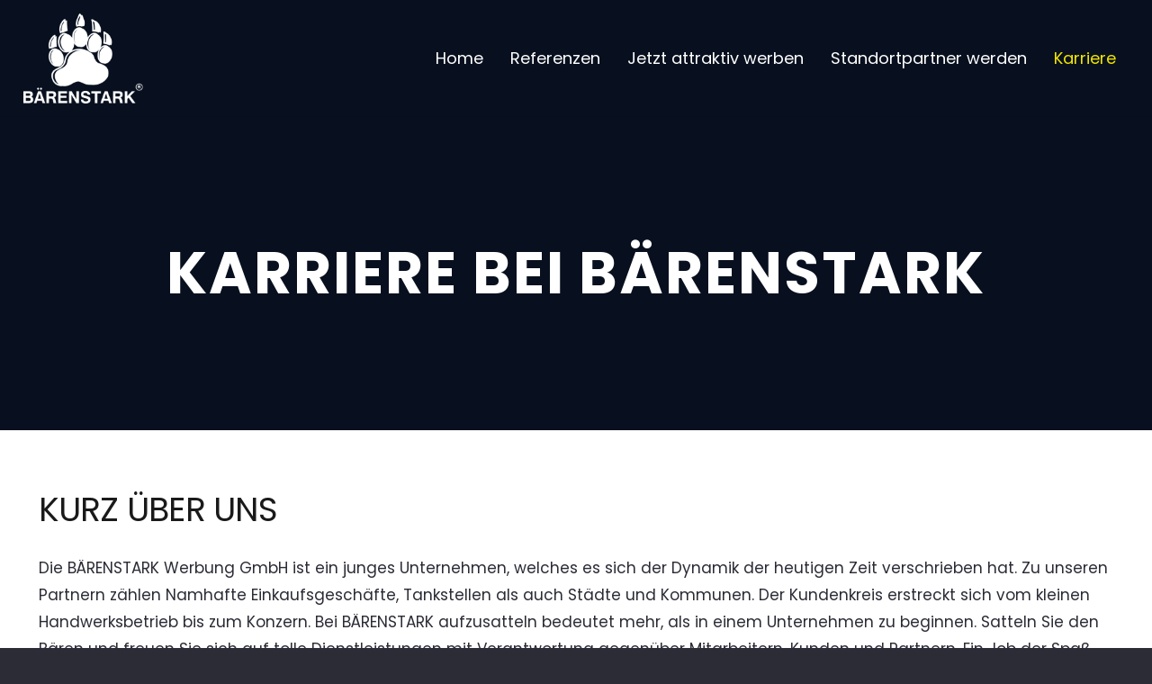

--- FILE ---
content_type: text/html; charset=UTF-8
request_url: https://baerenstark-werbung.de/karriere/
body_size: 14345
content:
<!DOCTYPE HTML>
<html lang="de">
<head>
	<meta charset="UTF-8">
	<title>Karriere &#8211; baerenstark-werbung.de</title>
<meta name='robots' content='max-image-preview:large' />
<link rel='dns-prefetch' href='//cdnjs.cloudflare.com' />
<link rel='dns-prefetch' href='//s.w.org' />
<link rel="alternate" type="application/rss+xml" title="baerenstark-werbung.de &raquo; Feed" href="https://baerenstark-werbung.de/feed/" />
<link rel="alternate" type="application/rss+xml" title="baerenstark-werbung.de &raquo; Kommentar-Feed" href="https://baerenstark-werbung.de/comments/feed/" />
<meta name="viewport" content="width=device-width, initial-scale=1">
<meta name="SKYPE_TOOLBAR" content="SKYPE_TOOLBAR_PARSER_COMPATIBLE">
<meta name="theme-color" content="#2b2c36">
<meta property="og:title" content="Karriere &#8211; baerenstark-werbung.de">
<meta property="og:url" content="https://baerenstark-werbung.de/karriere/">
<meta property="og:locale" content="de_DE">
<meta property="og:site_name" content="baerenstark-werbung.de">
<meta property="og:type" content="website">
<meta property="og:image" content="https://baerenstark-werbung.de/wp-content/uploads/2020/04/photographer-journalist-working-studion-agency-con-PT3JHLD-1024x639.jpg" itemprop="image">
<link rel="preload" href="https://baerenstark-werbung.de/wp-content/uploads/2022/09/poppins-v20-latin-300.woff2" as="font" type="font/woff2" crossorigin><link rel="preload" href="https://baerenstark-werbung.de/wp-content/uploads/2022/09/poppins-v20-latin-regular.woff2" as="font" type="font/woff2" crossorigin><link rel="preload" href="https://baerenstark-werbung.de/wp-content/uploads/2022/09/poppins-v20-latin-700.woff2" as="font" type="font/woff2" crossorigin><script>
window._wpemojiSettings = {"baseUrl":"https:\/\/s.w.org\/images\/core\/emoji\/14.0.0\/72x72\/","ext":".png","svgUrl":"https:\/\/s.w.org\/images\/core\/emoji\/14.0.0\/svg\/","svgExt":".svg","source":{"concatemoji":"https:\/\/baerenstark-werbung.de\/wp-includes\/js\/wp-emoji-release.min.js?ver=6.0.11"}};
/*! This file is auto-generated */
!function(e,a,t){var n,r,o,i=a.createElement("canvas"),p=i.getContext&&i.getContext("2d");function s(e,t){var a=String.fromCharCode,e=(p.clearRect(0,0,i.width,i.height),p.fillText(a.apply(this,e),0,0),i.toDataURL());return p.clearRect(0,0,i.width,i.height),p.fillText(a.apply(this,t),0,0),e===i.toDataURL()}function c(e){var t=a.createElement("script");t.src=e,t.defer=t.type="text/javascript",a.getElementsByTagName("head")[0].appendChild(t)}for(o=Array("flag","emoji"),t.supports={everything:!0,everythingExceptFlag:!0},r=0;r<o.length;r++)t.supports[o[r]]=function(e){if(!p||!p.fillText)return!1;switch(p.textBaseline="top",p.font="600 32px Arial",e){case"flag":return s([127987,65039,8205,9895,65039],[127987,65039,8203,9895,65039])?!1:!s([55356,56826,55356,56819],[55356,56826,8203,55356,56819])&&!s([55356,57332,56128,56423,56128,56418,56128,56421,56128,56430,56128,56423,56128,56447],[55356,57332,8203,56128,56423,8203,56128,56418,8203,56128,56421,8203,56128,56430,8203,56128,56423,8203,56128,56447]);case"emoji":return!s([129777,127995,8205,129778,127999],[129777,127995,8203,129778,127999])}return!1}(o[r]),t.supports.everything=t.supports.everything&&t.supports[o[r]],"flag"!==o[r]&&(t.supports.everythingExceptFlag=t.supports.everythingExceptFlag&&t.supports[o[r]]);t.supports.everythingExceptFlag=t.supports.everythingExceptFlag&&!t.supports.flag,t.DOMReady=!1,t.readyCallback=function(){t.DOMReady=!0},t.supports.everything||(n=function(){t.readyCallback()},a.addEventListener?(a.addEventListener("DOMContentLoaded",n,!1),e.addEventListener("load",n,!1)):(e.attachEvent("onload",n),a.attachEvent("onreadystatechange",function(){"complete"===a.readyState&&t.readyCallback()})),(e=t.source||{}).concatemoji?c(e.concatemoji):e.wpemoji&&e.twemoji&&(c(e.twemoji),c(e.wpemoji)))}(window,document,window._wpemojiSettings);
</script>
<style>
img.wp-smiley,
img.emoji {
	display: inline !important;
	border: none !important;
	box-shadow: none !important;
	height: 1em !important;
	width: 1em !important;
	margin: 0 0.07em !important;
	vertical-align: -0.1em !important;
	background: none !important;
	padding: 0 !important;
}
</style>
	<link rel='stylesheet' id='contact-form-7-css'  href='https://baerenstark-werbung.de/wp-content/plugins/contact-form-7/includes/css/styles.css?ver=5.7.7' media='all' />
<link rel='stylesheet' id='us-style-css'  href='https://baerenstark-werbung.de/wp-content/themes/Impreza/css/style.min.css?ver=8.11' media='all' />
<link rel='stylesheet' id='theme-style-css'  href='https://baerenstark-werbung.de/wp-content/themes/Impreza-child/style.css?ver=8.11' media='all' />
<link rel="https://api.w.org/" href="https://baerenstark-werbung.de/wp-json/" /><link rel="alternate" type="application/json" href="https://baerenstark-werbung.de/wp-json/wp/v2/pages/6859" /><link rel="EditURI" type="application/rsd+xml" title="RSD" href="https://baerenstark-werbung.de/xmlrpc.php?rsd" />
<link rel="wlwmanifest" type="application/wlwmanifest+xml" href="https://baerenstark-werbung.de/wp-includes/wlwmanifest.xml" /> 
<meta name="generator" content="WordPress 6.0.11" />
<link rel="canonical" href="https://baerenstark-werbung.de/karriere/" />
<link rel='shortlink' href='https://baerenstark-werbung.de/?p=6859' />
<link rel="alternate" type="application/json+oembed" href="https://baerenstark-werbung.de/wp-json/oembed/1.0/embed?url=https%3A%2F%2Fbaerenstark-werbung.de%2Fkarriere%2F" />
<link rel="alternate" type="text/xml+oembed" href="https://baerenstark-werbung.de/wp-json/oembed/1.0/embed?url=https%3A%2F%2Fbaerenstark-werbung.de%2Fkarriere%2F&#038;format=xml" />
<!-- Analytics by WP Statistics - https://wp-statistics.com -->
		<script>
			if ( ! /Android|webOS|iPhone|iPad|iPod|BlackBerry|IEMobile|Opera Mini/i.test( navigator.userAgent ) ) {
				var root = document.getElementsByTagName( 'html' )[ 0 ]
				root.className += " no-touch";
			}
		</script>
		<style>.recentcomments a{display:inline !important;padding:0 !important;margin:0 !important;}</style><meta name="generator" content="Powered by WPBakery Page Builder - drag and drop page builder for WordPress."/>
<meta name="generator" content="Powered by Slider Revolution 6.5.30 - responsive, Mobile-Friendly Slider Plugin for WordPress with comfortable drag and drop interface." />
<script>function setREVStartSize(e){
			//window.requestAnimationFrame(function() {
				window.RSIW = window.RSIW===undefined ? window.innerWidth : window.RSIW;
				window.RSIH = window.RSIH===undefined ? window.innerHeight : window.RSIH;
				try {
					var pw = document.getElementById(e.c).parentNode.offsetWidth,
						newh;
					pw = pw===0 || isNaN(pw) || (e.l=="fullwidth" || e.layout=="fullwidth") ? window.RSIW : pw;
					e.tabw = e.tabw===undefined ? 0 : parseInt(e.tabw);
					e.thumbw = e.thumbw===undefined ? 0 : parseInt(e.thumbw);
					e.tabh = e.tabh===undefined ? 0 : parseInt(e.tabh);
					e.thumbh = e.thumbh===undefined ? 0 : parseInt(e.thumbh);
					e.tabhide = e.tabhide===undefined ? 0 : parseInt(e.tabhide);
					e.thumbhide = e.thumbhide===undefined ? 0 : parseInt(e.thumbhide);
					e.mh = e.mh===undefined || e.mh=="" || e.mh==="auto" ? 0 : parseInt(e.mh,0);
					if(e.layout==="fullscreen" || e.l==="fullscreen")
						newh = Math.max(e.mh,window.RSIH);
					else{
						e.gw = Array.isArray(e.gw) ? e.gw : [e.gw];
						for (var i in e.rl) if (e.gw[i]===undefined || e.gw[i]===0) e.gw[i] = e.gw[i-1];
						e.gh = e.el===undefined || e.el==="" || (Array.isArray(e.el) && e.el.length==0)? e.gh : e.el;
						e.gh = Array.isArray(e.gh) ? e.gh : [e.gh];
						for (var i in e.rl) if (e.gh[i]===undefined || e.gh[i]===0) e.gh[i] = e.gh[i-1];
											
						var nl = new Array(e.rl.length),
							ix = 0,
							sl;
						e.tabw = e.tabhide>=pw ? 0 : e.tabw;
						e.thumbw = e.thumbhide>=pw ? 0 : e.thumbw;
						e.tabh = e.tabhide>=pw ? 0 : e.tabh;
						e.thumbh = e.thumbhide>=pw ? 0 : e.thumbh;
						for (var i in e.rl) nl[i] = e.rl[i]<window.RSIW ? 0 : e.rl[i];
						sl = nl[0];
						for (var i in nl) if (sl>nl[i] && nl[i]>0) { sl = nl[i]; ix=i;}
						var m = pw>(e.gw[ix]+e.tabw+e.thumbw) ? 1 : (pw-(e.tabw+e.thumbw)) / (e.gw[ix]);
						newh =  (e.gh[ix] * m) + (e.tabh + e.thumbh);
					}
					var el = document.getElementById(e.c);
					if (el!==null && el) el.style.height = newh+"px";
					el = document.getElementById(e.c+"_wrapper");
					if (el!==null && el) {
						el.style.height = newh+"px";
						el.style.display = "block";
					}
				} catch(e){
					console.log("Failure at Presize of Slider:" + e)
				}
			//});
		  };</script>
<noscript><style> .wpb_animate_when_almost_visible { opacity: 1; }</style></noscript>		<style id="us-icon-fonts">@font-face{font-display:block;font-style:normal;font-family:"fontawesome";font-weight:900;src:url("https://baerenstark-werbung.de/wp-content/themes/Impreza/fonts/fa-solid-900.woff2?ver=8.11") format("woff2"),url("https://baerenstark-werbung.de/wp-content/themes/Impreza/fonts/fa-solid-900.woff?ver=8.11") format("woff")}.fas{font-family:"fontawesome";font-weight:900}@font-face{font-display:block;font-style:normal;font-family:"fontawesome";font-weight:400;src:url("https://baerenstark-werbung.de/wp-content/themes/Impreza/fonts/fa-regular-400.woff2?ver=8.11") format("woff2"),url("https://baerenstark-werbung.de/wp-content/themes/Impreza/fonts/fa-regular-400.woff?ver=8.11") format("woff")}.far{font-family:"fontawesome";font-weight:400}@font-face{font-display:block;font-style:normal;font-family:"fontawesome";font-weight:300;src:url("https://baerenstark-werbung.de/wp-content/themes/Impreza/fonts/fa-light-300.woff2?ver=8.11") format("woff2"),url("https://baerenstark-werbung.de/wp-content/themes/Impreza/fonts/fa-light-300.woff?ver=8.11") format("woff")}.fal{font-family:"fontawesome";font-weight:300}@font-face{font-display:block;font-style:normal;font-family:"Font Awesome 5 Duotone";font-weight:900;src:url("https://baerenstark-werbung.de/wp-content/themes/Impreza/fonts/fa-duotone-900.woff2?ver=8.11") format("woff2"),url("https://baerenstark-werbung.de/wp-content/themes/Impreza/fonts/fa-duotone-900.woff?ver=8.11") format("woff")}.fad{font-family:"Font Awesome 5 Duotone";font-weight:900}.fad{position:relative}.fad:before{position:absolute}.fad:after{opacity:0.4}@font-face{font-display:block;font-style:normal;font-family:"Font Awesome 5 Brands";font-weight:400;src:url("https://baerenstark-werbung.de/wp-content/themes/Impreza/fonts/fa-brands-400.woff2?ver=8.11") format("woff2"),url("https://baerenstark-werbung.de/wp-content/themes/Impreza/fonts/fa-brands-400.woff?ver=8.11") format("woff")}.fab{font-family:"Font Awesome 5 Brands";font-weight:400}@font-face{font-display:block;font-style:normal;font-family:"Material Icons";font-weight:400;src:url("https://baerenstark-werbung.de/wp-content/themes/Impreza/fonts/material-icons.woff2?ver=8.11") format("woff2"),url("https://baerenstark-werbung.de/wp-content/themes/Impreza/fonts/material-icons.woff?ver=8.11") format("woff")}.material-icons{font-family:"Material Icons";font-weight:400}</style>
				<style id="us-theme-options-css">:root{--color-header-middle-bg:#08101f;--color-header-middle-bg-grad:#08101f;--color-header-middle-text:#ffffff;--color-header-middle-text-hover:#f2e500;--color-header-transparent-bg:transparent;--color-header-transparent-bg-grad:transparent;--color-header-transparent-text:#ffffff;--color-header-transparent-text-hover:#f2e500;--color-chrome-toolbar:#2b2c36;--color-chrome-toolbar-grad:#2b2c36;--color-header-top-bg:#08101f;--color-header-top-bg-grad:#08101f;--color-header-top-text:#d3d8db;--color-header-top-text-hover:#ffffff;--color-header-top-transparent-bg:rgba(0,0,0,0.2);--color-header-top-transparent-bg-grad:rgba(0,0,0,0.2);--color-header-top-transparent-text:rgba(255,255,255,0.66);--color-header-top-transparent-text-hover:#fff;--color-content-bg:#ffffff;--color-content-bg-grad:#ffffff;--color-content-bg-alt:#f2f4f5;--color-content-bg-alt-grad:#f2f4f5;--color-content-border:#dce0e3;--color-content-heading:#2b2c36;--color-content-heading-grad:#2b2c36;--color-content-text:#2b2c36;--color-content-link:#f2e500;--color-content-link-hover:#6b748b;--color-content-primary:#fcf895;--color-content-primary-grad:linear-gradient(130deg,#fcf895,#fcca00);--color-content-secondary:#161f30;--color-content-secondary-grad:#161f30;--color-content-faded:#9698a3;--color-content-overlay:rgba(0,0,0,0.75);--color-content-overlay-grad:rgba(0,0,0,0.75);--color-alt-content-bg:#f2f4f5;--color-alt-content-bg-grad:#f2f4f5;--color-alt-content-bg-alt:#363845;--color-alt-content-bg-alt-grad:#363845;--color-alt-content-border:#4e5663;--color-alt-content-heading:#08101f;--color-alt-content-heading-grad:#08101f;--color-alt-content-text:#08101f;--color-alt-content-link:#f2e500;--color-alt-content-link-hover:#6b748b;--color-alt-content-primary:#f2e500;--color-alt-content-primary-grad:#f2e500;--color-alt-content-secondary:#6b748b;--color-alt-content-secondary-grad:#6b748b;--color-alt-content-faded:#9698a3;--color-alt-content-overlay:#e95095;--color-alt-content-overlay-grad:linear-gradient(135deg,#e95095,rgba(233,80,149,0.75));--color-footer-bg:#161f30;--color-footer-bg-grad:#161f30;--color-footer-bg-alt:#363845;--color-footer-bg-alt-grad:#363845;--color-footer-border:#4e5663;--color-footer-heading:#ccc;--color-footer-heading-grad:#ccc;--color-footer-text:#9698a3;--color-footer-link:#ffffff;--color-footer-link-hover:#f2e500;--color-subfooter-bg:#08101f;--color-subfooter-bg-grad:#08101f;--color-subfooter-bg-alt:#363845;--color-subfooter-bg-alt-grad:#363845;--color-subfooter-border:#4e5663;--color-subfooter-heading:#ffffff;--color-subfooter-heading-grad:#ffffff;--color-subfooter-text:#ffffff;--color-subfooter-link:#ffffff;--color-subfooter-link-hover:#f2e500;--color-content-primary-faded:rgba(252,248,149,0.15);--box-shadow:0 5px 15px rgba(0,0,0,.15);--box-shadow-up:0 -5px 15px rgba(0,0,0,.15);--site-content-width:1400px;--inputs-font-size:1rem;--inputs-height:2.8rem;--inputs-padding:0.8rem;--inputs-border-width:0px;--inputs-text-color:#2b2c36;--font-body:"Poppins",sans-serif;--font-h1:"Poppins",sans-serif;--font-h2:"Poppins",sans-serif;--font-h3:"Poppins",sans-serif;--font-h4:"Poppins",sans-serif;--font-h5:"Poppins",sans-serif;--font-h6:"Poppins",sans-serif}h3{color:#1a1a1a}.w-counter.color_primary .w-counter-value,.w-iconbox.color_primary.style_default .w-iconbox-icon i:not(.fad){background:var(--color-content-primary-grad);-webkit-background-clip:text;color:transparent}html,.l-header .widget,.menu-item-object-us_page_block{font-family:var(--font-body);font-weight:400;font-size:17px;line-height:30px}@font-face{font-display:swap;font-style:normal;font-family:"Poppins";font-weight:300;src:url(/wp-content/uploads/2022/09/poppins-v20-latin-300.woff2) format("woff2")}@font-face{font-display:swap;font-style:normal;font-family:"Poppins";font-weight:400;src:url(/wp-content/uploads/2022/09/poppins-v20-latin-regular.woff2) format("woff2")}@font-face{font-display:swap;font-style:normal;font-family:"Poppins";font-weight:700;src:url(/wp-content/uploads/2022/09/poppins-v20-latin-700.woff2) format("woff2")}h1{font-family:var(--font-h1);font-weight:700;font-size:3.8rem;line-height:1.20;letter-spacing:0.03em;margin-bottom:1rem;text-transform:uppercase}h2{font-family:var(--font-h2);font-weight:600;font-size:3.2rem;line-height:1.20;letter-spacing:-0.01em;margin-bottom:1.5rem;text-transform:uppercase}h3{font-family:var(--font-h3);font-weight:500;font-size:2.2rem;line-height:1.3;letter-spacing:-0.02em;margin-bottom:1.5rem;text-transform:uppercase}.widgettitle,h4{font-family:var(--font-h4);font-weight:400;font-size:1.8rem;line-height:1.4;letter-spacing:-0.01em;margin-bottom:1.5rem;text-transform:uppercase}h5{font-family:var(--font-h5);font-weight:700;font-size:24px;line-height:1.4;letter-spacing:-0.05em;margin-bottom:1.5rem;text-transform:uppercase}h6{font-family:var(--font-h6);font-weight:700;font-size:20px;line-height:1.4;letter-spacing:-0.05em;margin-bottom:1.5rem}@media (max-width:600px){html{font-size:16px;line-height:29px}h1{font-size:2rem}h1.vc_custom_heading:not([class*="us_custom_"]){font-size:2rem!important}h2{font-size:1.9rem}h2.vc_custom_heading:not([class*="us_custom_"]){font-size:1.9rem!important}h3{font-size:2rem}h3.vc_custom_heading:not([class*="us_custom_"]){font-size:2rem!important}.widgettitle,h4{font-size:1.5rem}h4.vc_custom_heading:not([class*="us_custom_"]){font-size:1.5rem!important}h5{font-size:20px}h5.vc_custom_heading:not([class*="us_custom_"]){font-size:20px!important}h6{font-size:18px}h6.vc_custom_heading:not([class*="us_custom_"]){font-size:18px!important}}body{background:#2b2c36}.l-canvas.type_boxed,.l-canvas.type_boxed .l-subheader,.l-canvas.type_boxed~.l-footer{max-width:1240px}.l-subheader-h,.l-section-h,.l-main .aligncenter,.w-tabs-section-content-h{max-width:1400px}.post-password-form{max-width:calc(1400px + 5rem)}@media (max-width:1485px){.l-main .aligncenter{max-width:calc(100vw - 5rem)}}.l-section.height_custom{padding-top:5vmax;padding-bottom:5vmax}@media (min-width:1281px){body.usb_preview .hide_on_default{opacity:0.25!important}.vc_hidden-lg,body:not(.usb_preview) .hide_on_default{display:none!important}.default_align_left{text-align:left}.default_align_right{text-align:right}.default_align_center{text-align:center}.default_align_justify>.w-btn{width:100%}}@media (min-width:1025px) and (max-width:1280px){body.usb_preview .hide_on_laptops{opacity:0.25!important}.vc_hidden-md,body:not(.usb_preview) .hide_on_laptops{display:none!important}.laptops_align_left{text-align:left}.laptops_align_right{text-align:right}.laptops_align_center{text-align:center}.laptops_align_justify>.w-btn{width:100%}}@media (min-width:601px) and (max-width:1024px){body.usb_preview .hide_on_tablets{opacity:0.25!important}.vc_hidden-sm,body:not(.usb_preview) .hide_on_tablets{display:none!important}.tablets_align_left{text-align:left}.tablets_align_right{text-align:right}.tablets_align_center{text-align:center}.tablets_align_justify>.w-btn{width:100%}}@media (max-width:600px){body.usb_preview .hide_on_mobiles{opacity:0.25!important}.vc_hidden-xs,body:not(.usb_preview) .hide_on_mobiles{display:none!important}.mobiles_align_left{text-align:left}.mobiles_align_right{text-align:right}.mobiles_align_center{text-align:center}.mobiles_align_justify>.w-btn{width:100%}}@media (max-width:600px){.g-cols.type_default>div[class*="vc_col-xs-"]{margin-top:1rem;margin-bottom:1rem}.g-cols>div:not([class*="vc_col-xs-"]){width:100%;margin:0 0 1.5rem}.g-cols.reversed>div:last-of-type{order:-1}.g-cols.type_boxes>div,.g-cols.reversed>div:first-child,.g-cols:not(.reversed)>div:last-child,.g-cols>div.has_bg_color{margin-bottom:0}.vc_col-xs-1{width:8.3333%}.vc_col-xs-2{width:16.6666%}.vc_col-xs-1\/5{width:20%}.vc_col-xs-3{width:25%}.vc_col-xs-4{width:33.3333%}.vc_col-xs-2\/5{width:40%}.vc_col-xs-5{width:41.6666%}.vc_col-xs-6{width:50%}.vc_col-xs-7{width:58.3333%}.vc_col-xs-3\/5{width:60%}.vc_col-xs-8{width:66.6666%}.vc_col-xs-9{width:75%}.vc_col-xs-4\/5{width:80%}.vc_col-xs-10{width:83.3333%}.vc_col-xs-11{width:91.6666%}.vc_col-xs-12{width:100%}.vc_col-xs-offset-0{margin-left:0}.vc_col-xs-offset-1{margin-left:8.3333%}.vc_col-xs-offset-2{margin-left:16.6666%}.vc_col-xs-offset-1\/5{margin-left:20%}.vc_col-xs-offset-3{margin-left:25%}.vc_col-xs-offset-4{margin-left:33.3333%}.vc_col-xs-offset-2\/5{margin-left:40%}.vc_col-xs-offset-5{margin-left:41.6666%}.vc_col-xs-offset-6{margin-left:50%}.vc_col-xs-offset-7{margin-left:58.3333%}.vc_col-xs-offset-3\/5{margin-left:60%}.vc_col-xs-offset-8{margin-left:66.6666%}.vc_col-xs-offset-9{margin-left:75%}.vc_col-xs-offset-4\/5{margin-left:80%}.vc_col-xs-offset-10{margin-left:83.3333%}.vc_col-xs-offset-11{margin-left:91.6666%}.vc_col-xs-offset-12{margin-left:100%}}@media (min-width:601px){.vc_col-sm-1{width:8.3333%}.vc_col-sm-2{width:16.6666%}.vc_col-sm-1\/5{width:20%}.vc_col-sm-3{width:25%}.vc_col-sm-4{width:33.3333%}.vc_col-sm-2\/5{width:40%}.vc_col-sm-5{width:41.6666%}.vc_col-sm-6{width:50%}.vc_col-sm-7{width:58.3333%}.vc_col-sm-3\/5{width:60%}.vc_col-sm-8{width:66.6666%}.vc_col-sm-9{width:75%}.vc_col-sm-4\/5{width:80%}.vc_col-sm-10{width:83.3333%}.vc_col-sm-11{width:91.6666%}.vc_col-sm-12{width:100%}.vc_col-sm-offset-0{margin-left:0}.vc_col-sm-offset-1{margin-left:8.3333%}.vc_col-sm-offset-2{margin-left:16.6666%}.vc_col-sm-offset-1\/5{margin-left:20%}.vc_col-sm-offset-3{margin-left:25%}.vc_col-sm-offset-4{margin-left:33.3333%}.vc_col-sm-offset-2\/5{margin-left:40%}.vc_col-sm-offset-5{margin-left:41.6666%}.vc_col-sm-offset-6{margin-left:50%}.vc_col-sm-offset-7{margin-left:58.3333%}.vc_col-sm-offset-3\/5{margin-left:60%}.vc_col-sm-offset-8{margin-left:66.6666%}.vc_col-sm-offset-9{margin-left:75%}.vc_col-sm-offset-4\/5{margin-left:80%}.vc_col-sm-offset-10{margin-left:83.3333%}.vc_col-sm-offset-11{margin-left:91.6666%}.vc_col-sm-offset-12{margin-left:100%}}@media (min-width:1025px){.vc_col-md-1{width:8.3333%}.vc_col-md-2{width:16.6666%}.vc_col-md-1\/5{width:20%}.vc_col-md-3{width:25%}.vc_col-md-4{width:33.3333%}.vc_col-md-2\/5{width:40%}.vc_col-md-5{width:41.6666%}.vc_col-md-6{width:50%}.vc_col-md-7{width:58.3333%}.vc_col-md-3\/5{width:60%}.vc_col-md-8{width:66.6666%}.vc_col-md-9{width:75%}.vc_col-md-4\/5{width:80%}.vc_col-md-10{width:83.3333%}.vc_col-md-11{width:91.6666%}.vc_col-md-12{width:100%}.vc_col-md-offset-0{margin-left:0}.vc_col-md-offset-1{margin-left:8.3333%}.vc_col-md-offset-2{margin-left:16.6666%}.vc_col-md-offset-1\/5{margin-left:20%}.vc_col-md-offset-3{margin-left:25%}.vc_col-md-offset-4{margin-left:33.3333%}.vc_col-md-offset-2\/5{margin-left:40%}.vc_col-md-offset-5{margin-left:41.6666%}.vc_col-md-offset-6{margin-left:50%}.vc_col-md-offset-7{margin-left:58.3333%}.vc_col-md-offset-3\/5{margin-left:60%}.vc_col-md-offset-8{margin-left:66.6666%}.vc_col-md-offset-9{margin-left:75%}.vc_col-md-offset-4\/5{margin-left:80%}.vc_col-md-offset-10{margin-left:83.3333%}.vc_col-md-offset-11{margin-left:91.6666%}.vc_col-md-offset-12{margin-left:100%}}@media (min-width:1281px){.vc_col-lg-1{width:8.3333%}.vc_col-lg-2{width:16.6666%}.vc_col-lg-1\/5{width:20%}.vc_col-lg-3{width:25%}.vc_col-lg-4{width:33.3333%}.vc_col-lg-2\/5{width:40%}.vc_col-lg-5{width:41.6666%}.vc_col-lg-6{width:50%}.vc_col-lg-7{width:58.3333%}.vc_col-lg-3\/5{width:60%}.vc_col-lg-8{width:66.6666%}.vc_col-lg-9{width:75%}.vc_col-lg-4\/5{width:80%}.vc_col-lg-10{width:83.3333%}.vc_col-lg-11{width:91.6666%}.vc_col-lg-12{width:100%}.vc_col-lg-offset-0{margin-left:0}.vc_col-lg-offset-1{margin-left:8.3333%}.vc_col-lg-offset-2{margin-left:16.6666%}.vc_col-lg-offset-1\/5{margin-left:20%}.vc_col-lg-offset-3{margin-left:25%}.vc_col-lg-offset-4{margin-left:33.3333%}.vc_col-lg-offset-2\/5{margin-left:40%}.vc_col-lg-offset-5{margin-left:41.6666%}.vc_col-lg-offset-6{margin-left:50%}.vc_col-lg-offset-7{margin-left:58.3333%}.vc_col-lg-offset-3\/5{margin-left:60%}.vc_col-lg-offset-8{margin-left:66.6666%}.vc_col-lg-offset-9{margin-left:75%}.vc_col-lg-offset-4\/5{margin-left:80%}.vc_col-lg-offset-10{margin-left:83.3333%}.vc_col-lg-offset-11{margin-left:91.6666%}.vc_col-lg-offset-12{margin-left:100%}}@media (min-width:601px) and (max-width:1024px){.g-cols.via_flex.type_default>div[class*="vc_col-md-"],.g-cols.via_flex.type_default>div[class*="vc_col-lg-"]{margin-top:1rem;margin-bottom:1rem}}@media (min-width:1025px) and (max-width:1280px){.g-cols.via_flex.type_default>div[class*="vc_col-lg-"]{margin-top:1rem;margin-bottom:1rem}}@media (max-width:1023px){.l-canvas{overflow:hidden}.g-cols.stacking_default.reversed>div:last-of-type{order:-1}.g-cols.stacking_default.via_flex>div:not([class*="vc_col-xs"]){width:100%;margin:0 0 1.5rem}.g-cols.stacking_default.via_grid.mobiles-cols_1{grid-template-columns:100%}.g-cols.stacking_default.via_flex.type_boxes>div,.g-cols.stacking_default.via_flex.reversed>div:first-child,.g-cols.stacking_default.via_flex:not(.reversed)>div:last-child,.g-cols.stacking_default.via_flex>div.has_bg_color{margin-bottom:0}.g-cols.stacking_default.via_flex.type_default>.wpb_column.stretched{margin-left:-1rem;margin-right:-1rem}.g-cols.stacking_default.via_grid.mobiles-cols_1>.wpb_column.stretched,.g-cols.stacking_default.via_flex.type_boxes>.wpb_column.stretched{margin-left:-2.5rem;margin-right:-2.5rem;width:auto}.vc_column-inner.type_sticky>.wpb_wrapper,.vc_column_container.type_sticky>.vc_column-inner{top:0!important}}@media (min-width:1024px){body:not(.rtl) .l-section.for_sidebar.at_left>div>.l-sidebar,.rtl .l-section.for_sidebar.at_right>div>.l-sidebar{order:-1}.vc_column_container.type_sticky>.vc_column-inner,.vc_column-inner.type_sticky>.wpb_wrapper{position:-webkit-sticky;position:sticky}.l-section.type_sticky{position:-webkit-sticky;position:sticky;top:0;z-index:11;transform:translateZ(0); transition:top 0.3s cubic-bezier(.78,.13,.15,.86) 0.1s}.header_hor .l-header.post_fixed.sticky_auto_hide{z-index:12}.admin-bar .l-section.type_sticky{top:32px}.l-section.type_sticky>.l-section-h{transition:padding-top 0.3s}.header_hor .l-header.pos_fixed:not(.down)~.l-main .l-section.type_sticky:not(:first-of-type){top:var(--header-sticky-height)}.admin-bar.header_hor .l-header.pos_fixed:not(.down)~.l-main .l-section.type_sticky:not(:first-of-type){top:calc( var(--header-sticky-height) + 32px )}.header_hor .l-header.pos_fixed.sticky:not(.down)~.l-main .l-section.type_sticky:first-of-type>.l-section-h{padding-top:var(--header-sticky-height)}.header_hor.headerinpos_bottom .l-header.pos_fixed.sticky:not(.down)~.l-main .l-section.type_sticky:first-of-type>.l-section-h{padding-bottom:var(--header-sticky-height)!important}}@media screen and (min-width:1485px){.g-cols.via_flex.type_default>.wpb_column.stretched:first-of-type{margin-left:calc( var(--site-content-width) / 2 + 0px / 2 + 1.5rem - 50vw)}.g-cols.via_flex.type_default>.wpb_column.stretched:last-of-type{margin-right:calc( var(--site-content-width) / 2 + 0px / 2 + 1.5rem - 50vw)}.l-main .alignfull, .w-separator.width_screen,.g-cols.via_grid>.wpb_column.stretched:first-of-type,.g-cols.via_flex.type_boxes>.wpb_column.stretched:first-of-type{margin-left:calc( var(--site-content-width) / 2 + 0px / 2 - 50vw )}.l-main .alignfull, .w-separator.width_screen,.g-cols.via_grid>.wpb_column.stretched:last-of-type,.g-cols.via_flex.type_boxes>.wpb_column.stretched:last-of-type{margin-right:calc( var(--site-content-width) / 2 + 0px / 2 - 50vw )}}@media (max-width:600px){.w-form-row.for_submit .w-btn{font-size:var(--btn-size-mobiles)!important}}a,button,input[type="submit"],.ui-slider-handle{outline:none!important}.w-header-show{background:rgba(0,0,0,0.3)}.no-touch .w-header-show:hover{background:var(--color-content-primary-grad)}button[type="submit"]:not(.w-btn),input[type="submit"]:not(.w-btn),.us-nav-style_1>*,.navstyle_1>.owl-nav div,.us-btn-style_1{font-family:var(--font-body);font-size:17px;line-height:1.20!important;font-weight:400;font-style:normal;text-transform:none;letter-spacing:0.06em;border-radius:2.5em;padding:1em 2em;background:#ebe01c;border-color:transparent;color:#333333!important;box-shadow:0 0em 0em 0 rgba(0,0,0,0.2)}button[type="submit"]:not(.w-btn):before,input[type="submit"]:not(.w-btn),.us-nav-style_1>*:before,.navstyle_1>.owl-nav div:before,.us-btn-style_1:before{border-width:0px}.no-touch button[type="submit"]:not(.w-btn):hover,.no-touch input[type="submit"]:not(.w-btn):hover,.us-nav-style_1>span.current,.no-touch .us-nav-style_1>a:hover,.no-touch .navstyle_1>.owl-nav div:hover,.no-touch .us-btn-style_1:hover{box-shadow:0 0.75em 1.5em 0 rgba(0,0,0,0.2);background:#6b748b;border-color:transparent;color:#ffffff!important}.us-nav-style_1>*{min-width:calc(1.20em + 2 * 1em)}.us-nav-style_4>*,.navstyle_4>.owl-nav div,.us-btn-style_4{font-family:var(--font-body);font-size:17px;line-height:1.2!important;font-weight:400;font-style:normal;text-transform:none;letter-spacing:0.06em;border-radius:2.5em;padding:1em 2em;background:transparent;border-color:#08101f;color:#08101f!important;box-shadow:0 0em 0em 0 rgba(0,0,0,0.2)}.us-nav-style_4>*:before,.navstyle_4>.owl-nav div:before,.us-btn-style_4:before{border-width:2px}.us-nav-style_4>span.current,.no-touch .us-nav-style_4>a:hover,.no-touch .navstyle_4>.owl-nav div:hover,.no-touch .us-btn-style_4:hover{box-shadow:0 0.75em 1.5em 0 rgba(0,0,0,0.2);background:#08101f;border-color:#08101f;color:#ffffff!important}.us-nav-style_4>*{min-width:calc(1.2em + 2 * 1em)}.us-nav-style_5>*,.navstyle_5>.owl-nav div,.us-btn-style_5{font-family:var(--font-body);font-size:17px;line-height:1.2!important;font-weight:400;font-style:normal;text-transform:none;letter-spacing:0.06em;border-radius:2em;padding:1em 2em;background:transparent;border-color:#ffffff;color:#ffffff!important;box-shadow:0 0em 0em 0 rgba(0,0,0,0.2)}.us-nav-style_5>*:before,.navstyle_5>.owl-nav div:before,.us-btn-style_5:before{border-width:2px}.us-nav-style_5>span.current,.no-touch .us-nav-style_5>a:hover,.no-touch .navstyle_5>.owl-nav div:hover,.no-touch .us-btn-style_5:hover{box-shadow:0 0.75em 1.5em 0 rgba(0,0,0,0.2);background:#ffffff;border-color:#ffffff;color:#2b2c36!important}.us-nav-style_5>*{min-width:calc(1.2em + 2 * 1em)}.us-nav-style_6>*,.navstyle_6>.owl-nav div,.us-btn-style_6{font-family:var(--font-body);font-size:17px;line-height:1.2!important;font-weight:400;font-style:normal;text-transform:uppercase;letter-spacing:0.06em;border-radius:2.2em;padding:1em 2em;background:transparent;border-color:#f2e500;color:#f2e500!important;box-shadow:0 0em 0em 0 rgba(0,0,0,0.2)}.us-nav-style_6>*:before,.navstyle_6>.owl-nav div:before,.us-btn-style_6:before{border-width:2px}.us-nav-style_6>span.current,.no-touch .us-nav-style_6>a:hover,.no-touch .navstyle_6>.owl-nav div:hover,.no-touch .us-btn-style_6:hover{box-shadow:0 0.75em 1.5em 0 rgba(0,0,0,0.2);background:#f2e500;border-color:#f2e500;color:#1a1a1a!important}.us-nav-style_6>*{min-width:calc(1.2em + 2 * 1em)}.w-filter.state_desktop.style_drop_default .w-filter-item-title,.select2-selection,select,textarea,input:not([type="submit"]),.w-form-checkbox,.w-form-radio{font-weight:400;letter-spacing:0em;border-radius:0rem;background:#f2f4f5;border-color:#dce0e3;color:#2b2c36;box-shadow:0px 1px 0px 0px rgba(0,0,0,0.08) inset}.w-filter.state_desktop.style_drop_default .w-filter-item-title:focus,.select2-container--open .select2-selection,select:focus,textarea:focus,input:not([type="submit"]):focus,input:focus + .w-form-checkbox,input:focus + .w-form-radio{box-shadow:0px 0px 0px 2px #fcf895}.w-form-row.move_label .w-form-row-label{font-size:1rem;top:calc(2.8rem/2 + 0px - 0.7em);margin:0 0.8rem;background-color:#f2f4f5;color:#2b2c36}.w-form-row.with_icon.move_label .w-form-row-label{margin-left:calc(1.6em + 0.8rem)}.style_phone6-1>*{background-image:url(https://baerenstark-werbung.de/wp-content/themes/Impreza/img/phone-6-black-real.png)}.style_phone6-2>*{background-image:url(https://baerenstark-werbung.de/wp-content/themes/Impreza/img/phone-6-white-real.png)}.style_phone6-3>*{background-image:url(https://baerenstark-werbung.de/wp-content/themes/Impreza/img/phone-6-black-flat.png)}.style_phone6-4>*{background-image:url(https://baerenstark-werbung.de/wp-content/themes/Impreza/img/phone-6-white-flat.png)}.leaflet-default-icon-path{background-image:url(https://baerenstark-werbung.de/wp-content/themes/Impreza/common/css/vendor/images/marker-icon.png)}</style>
				<style id="us-header-css"> .l-subheader.at_middle,.l-subheader.at_middle .w-dropdown-list,.l-subheader.at_middle .type_mobile .w-nav-list.level_1{background:var(--color-header-middle-bg);color:var(--color-header-middle-text)}.no-touch .l-subheader.at_middle a:hover,.no-touch .l-header.bg_transparent .l-subheader.at_middle .w-dropdown.opened a:hover{color:var(--color-header-middle-text-hover)}.l-header.bg_transparent:not(.sticky) .l-subheader.at_middle{background:var(--color-header-transparent-bg);color:var(--color-header-transparent-text)}.no-touch .l-header.bg_transparent:not(.sticky) .at_middle .w-cart-link:hover,.no-touch .l-header.bg_transparent:not(.sticky) .at_middle .w-text a:hover,.no-touch .l-header.bg_transparent:not(.sticky) .at_middle .w-html a:hover,.no-touch .l-header.bg_transparent:not(.sticky) .at_middle .w-nav>a:hover,.no-touch .l-header.bg_transparent:not(.sticky) .at_middle .w-menu a:hover,.no-touch .l-header.bg_transparent:not(.sticky) .at_middle .w-search>a:hover,.no-touch .l-header.bg_transparent:not(.sticky) .at_middle .w-dropdown a:hover,.no-touch .l-header.bg_transparent:not(.sticky) .at_middle .type_desktop .menu-item.level_1:hover>a{color:var(--color-header-transparent-text-hover)}.header_ver .l-header{background:var(--color-header-middle-bg);color:var(--color-header-middle-text)}@media (min-width:901px){.hidden_for_default{display:none!important}.l-subheader.at_top{display:none}.l-subheader.at_bottom{display:none}.l-header{position:relative;z-index:111;width:100%}.l-subheader{margin:0 auto}.l-subheader.width_full{padding-left:1.5rem;padding-right:1.5rem}.l-subheader-h{display:flex;align-items:center;position:relative;margin:0 auto;height:inherit}.w-header-show{display:none}.l-header.pos_fixed{position:fixed;left:0}.l-header.pos_fixed:not(.notransition) .l-subheader{transition-property:transform,background,box-shadow,line-height,height;transition-duration:.3s;transition-timing-function:cubic-bezier(.78,.13,.15,.86)}.headerinpos_bottom.sticky_first_section .l-header.pos_fixed{position:fixed!important}.header_hor .l-header.sticky_auto_hide{transition:transform .3s cubic-bezier(.78,.13,.15,.86) .1s}.header_hor .l-header.sticky_auto_hide.down{transform:translateY(-110%)}.l-header.bg_transparent:not(.sticky) .l-subheader{box-shadow:none!important;background:none}.l-header.bg_transparent~.l-main .l-section.width_full.height_auto:first-of-type>.l-section-h{padding-top:0!important;padding-bottom:0!important}.l-header.pos_static.bg_transparent{position:absolute;left:0}.l-subheader.width_full .l-subheader-h{max-width:none!important}.l-header.shadow_thin .l-subheader.at_middle,.l-header.shadow_thin .l-subheader.at_bottom{box-shadow:0 1px 0 rgba(0,0,0,0.08)}.l-header.shadow_wide .l-subheader.at_middle,.l-header.shadow_wide .l-subheader.at_bottom{box-shadow:0 3px 5px -1px rgba(0,0,0,0.1),0 2px 1px -1px rgba(0,0,0,0.05)}.header_hor .l-subheader-cell>.w-cart{margin-left:0;margin-right:0}:root{--header-height:129px;--header-sticky-height:90px}.l-header:before{content:'129'}.l-header.sticky:before{content:'90'}.l-subheader.at_top{line-height:40px;height:40px}.l-header.sticky .l-subheader.at_top{line-height:0px;height:0px;overflow:hidden}.l-subheader.at_middle{line-height:129px;height:129px}.l-header.sticky .l-subheader.at_middle{line-height:90px;height:90px}.l-subheader.at_bottom{line-height:50px;height:50px}.l-header.sticky .l-subheader.at_bottom{line-height:50px;height:50px}.headerinpos_above .l-header.pos_fixed{overflow:hidden;transition:transform 0.3s;transform:translate3d(0,-100%,0)}.headerinpos_above .l-header.pos_fixed.sticky{overflow:visible;transform:none}.headerinpos_above .l-header.pos_fixed~.l-section>.l-section-h,.headerinpos_above .l-header.pos_fixed~.l-main .l-section:first-of-type>.l-section-h{padding-top:0!important}.headerinpos_below .l-header.pos_fixed:not(.sticky){position:absolute;top:100%}.headerinpos_below .l-header.pos_fixed~.l-main>.l-section:first-of-type>.l-section-h{padding-top:0!important}.headerinpos_below .l-header.pos_fixed~.l-main .l-section.full_height:nth-of-type(2){min-height:100vh}.headerinpos_below .l-header.pos_fixed~.l-main>.l-section:nth-of-type(2)>.l-section-h{padding-top:var(--header-height)}.headerinpos_bottom .l-header.pos_fixed:not(.sticky){position:absolute;top:100vh}.headerinpos_bottom .l-header.pos_fixed~.l-main>.l-section:first-of-type>.l-section-h{padding-top:0!important}.headerinpos_bottom .l-header.pos_fixed~.l-main>.l-section:first-of-type>.l-section-h{padding-bottom:var(--header-height)}.headerinpos_bottom .l-header.pos_fixed.bg_transparent~.l-main .l-section.valign_center:not(.height_auto):first-of-type>.l-section-h{top:calc( var(--header-height) / 2 )}.headerinpos_bottom .l-header.pos_fixed:not(.sticky) .w-cart-dropdown,.headerinpos_bottom .l-header.pos_fixed:not(.sticky) .w-nav.type_desktop .w-nav-list.level_2{bottom:100%;transform-origin:0 100%}.headerinpos_bottom .l-header.pos_fixed:not(.sticky) .w-nav.type_mobile.m_layout_dropdown .w-nav-list.level_1{top:auto;bottom:100%;box-shadow:var(--box-shadow-up)}.headerinpos_bottom .l-header.pos_fixed:not(.sticky) .w-nav.type_desktop .w-nav-list.level_3,.headerinpos_bottom .l-header.pos_fixed:not(.sticky) .w-nav.type_desktop .w-nav-list.level_4{top:auto;bottom:0;transform-origin:0 100%}.headerinpos_bottom .l-header.pos_fixed:not(.sticky) .w-dropdown-list{top:auto;bottom:-0.4em;padding-top:0.4em;padding-bottom:2.4em}.admin-bar .l-header.pos_static.bg_solid~.l-main .l-section.full_height:first-of-type{min-height:calc( 100vh - var(--header-height) - 32px )}.admin-bar .l-header.pos_fixed:not(.sticky_auto_hide)~.l-main .l-section.full_height:not(:first-of-type){min-height:calc( 100vh - var(--header-sticky-height) - 32px )}.admin-bar.headerinpos_below .l-header.pos_fixed~.l-main .l-section.full_height:nth-of-type(2){min-height:calc(100vh - 32px)}}@media (min-width:1025px) and (max-width:900px){.hidden_for_default{display:none!important}.l-subheader.at_top{display:none}.l-subheader.at_bottom{display:none}.l-header{position:relative;z-index:111;width:100%}.l-subheader{margin:0 auto}.l-subheader.width_full{padding-left:1.5rem;padding-right:1.5rem}.l-subheader-h{display:flex;align-items:center;position:relative;margin:0 auto;height:inherit}.w-header-show{display:none}.l-header.pos_fixed{position:fixed;left:0}.l-header.pos_fixed:not(.notransition) .l-subheader{transition-property:transform,background,box-shadow,line-height,height;transition-duration:.3s;transition-timing-function:cubic-bezier(.78,.13,.15,.86)}.headerinpos_bottom.sticky_first_section .l-header.pos_fixed{position:fixed!important}.header_hor .l-header.sticky_auto_hide{transition:transform .3s cubic-bezier(.78,.13,.15,.86) .1s}.header_hor .l-header.sticky_auto_hide.down{transform:translateY(-110%)}.l-header.bg_transparent:not(.sticky) .l-subheader{box-shadow:none!important;background:none}.l-header.bg_transparent~.l-main .l-section.width_full.height_auto:first-of-type>.l-section-h{padding-top:0!important;padding-bottom:0!important}.l-header.pos_static.bg_transparent{position:absolute;left:0}.l-subheader.width_full .l-subheader-h{max-width:none!important}.l-header.shadow_thin .l-subheader.at_middle,.l-header.shadow_thin .l-subheader.at_bottom{box-shadow:0 1px 0 rgba(0,0,0,0.08)}.l-header.shadow_wide .l-subheader.at_middle,.l-header.shadow_wide .l-subheader.at_bottom{box-shadow:0 3px 5px -1px rgba(0,0,0,0.1),0 2px 1px -1px rgba(0,0,0,0.05)}.header_hor .l-subheader-cell>.w-cart{margin-left:0;margin-right:0}:root{--header-height:129px;--header-sticky-height:90px}.l-header:before{content:'129'}.l-header.sticky:before{content:'90'}.l-subheader.at_top{line-height:40px;height:40px}.l-header.sticky .l-subheader.at_top{line-height:0px;height:0px;overflow:hidden}.l-subheader.at_middle{line-height:129px;height:129px}.l-header.sticky .l-subheader.at_middle{line-height:90px;height:90px}.l-subheader.at_bottom{line-height:50px;height:50px}.l-header.sticky .l-subheader.at_bottom{line-height:50px;height:50px}.headerinpos_above .l-header.pos_fixed{overflow:hidden;transition:transform 0.3s;transform:translate3d(0,-100%,0)}.headerinpos_above .l-header.pos_fixed.sticky{overflow:visible;transform:none}.headerinpos_above .l-header.pos_fixed~.l-section>.l-section-h,.headerinpos_above .l-header.pos_fixed~.l-main .l-section:first-of-type>.l-section-h{padding-top:0!important}.headerinpos_below .l-header.pos_fixed:not(.sticky){position:absolute;top:100%}.headerinpos_below .l-header.pos_fixed~.l-main>.l-section:first-of-type>.l-section-h{padding-top:0!important}.headerinpos_below .l-header.pos_fixed~.l-main .l-section.full_height:nth-of-type(2){min-height:100vh}.headerinpos_below .l-header.pos_fixed~.l-main>.l-section:nth-of-type(2)>.l-section-h{padding-top:var(--header-height)}.headerinpos_bottom .l-header.pos_fixed:not(.sticky){position:absolute;top:100vh}.headerinpos_bottom .l-header.pos_fixed~.l-main>.l-section:first-of-type>.l-section-h{padding-top:0!important}.headerinpos_bottom .l-header.pos_fixed~.l-main>.l-section:first-of-type>.l-section-h{padding-bottom:var(--header-height)}.headerinpos_bottom .l-header.pos_fixed.bg_transparent~.l-main .l-section.valign_center:not(.height_auto):first-of-type>.l-section-h{top:calc( var(--header-height) / 2 )}.headerinpos_bottom .l-header.pos_fixed:not(.sticky) .w-cart-dropdown,.headerinpos_bottom .l-header.pos_fixed:not(.sticky) .w-nav.type_desktop .w-nav-list.level_2{bottom:100%;transform-origin:0 100%}.headerinpos_bottom .l-header.pos_fixed:not(.sticky) .w-nav.type_mobile.m_layout_dropdown .w-nav-list.level_1{top:auto;bottom:100%;box-shadow:var(--box-shadow-up)}.headerinpos_bottom .l-header.pos_fixed:not(.sticky) .w-nav.type_desktop .w-nav-list.level_3,.headerinpos_bottom .l-header.pos_fixed:not(.sticky) .w-nav.type_desktop .w-nav-list.level_4{top:auto;bottom:0;transform-origin:0 100%}.headerinpos_bottom .l-header.pos_fixed:not(.sticky) .w-dropdown-list{top:auto;bottom:-0.4em;padding-top:0.4em;padding-bottom:2.4em}.admin-bar .l-header.pos_static.bg_solid~.l-main .l-section.full_height:first-of-type{min-height:calc( 100vh - var(--header-height) - 32px )}.admin-bar .l-header.pos_fixed:not(.sticky_auto_hide)~.l-main .l-section.full_height:not(:first-of-type){min-height:calc( 100vh - var(--header-sticky-height) - 32px )}.admin-bar.headerinpos_below .l-header.pos_fixed~.l-main .l-section.full_height:nth-of-type(2){min-height:calc(100vh - 32px)}}@media (min-width:601px) and (max-width:1024px){.hidden_for_default{display:none!important}.l-subheader.at_top{display:none}.l-subheader.at_bottom{display:none}.l-header{position:relative;z-index:111;width:100%}.l-subheader{margin:0 auto}.l-subheader.width_full{padding-left:1.5rem;padding-right:1.5rem}.l-subheader-h{display:flex;align-items:center;position:relative;margin:0 auto;height:inherit}.w-header-show{display:none}.l-header.pos_fixed{position:fixed;left:0}.l-header.pos_fixed:not(.notransition) .l-subheader{transition-property:transform,background,box-shadow,line-height,height;transition-duration:.3s;transition-timing-function:cubic-bezier(.78,.13,.15,.86)}.headerinpos_bottom.sticky_first_section .l-header.pos_fixed{position:fixed!important}.header_hor .l-header.sticky_auto_hide{transition:transform .3s cubic-bezier(.78,.13,.15,.86) .1s}.header_hor .l-header.sticky_auto_hide.down{transform:translateY(-110%)}.l-header.bg_transparent:not(.sticky) .l-subheader{box-shadow:none!important;background:none}.l-header.bg_transparent~.l-main .l-section.width_full.height_auto:first-of-type>.l-section-h{padding-top:0!important;padding-bottom:0!important}.l-header.pos_static.bg_transparent{position:absolute;left:0}.l-subheader.width_full .l-subheader-h{max-width:none!important}.l-header.shadow_thin .l-subheader.at_middle,.l-header.shadow_thin .l-subheader.at_bottom{box-shadow:0 1px 0 rgba(0,0,0,0.08)}.l-header.shadow_wide .l-subheader.at_middle,.l-header.shadow_wide .l-subheader.at_bottom{box-shadow:0 3px 5px -1px rgba(0,0,0,0.1),0 2px 1px -1px rgba(0,0,0,0.05)}.header_hor .l-subheader-cell>.w-cart{margin-left:0;margin-right:0}:root{--header-height:80px;--header-sticky-height:50px}.l-header:before{content:'80'}.l-header.sticky:before{content:'50'}.l-subheader.at_top{line-height:40px;height:40px}.l-header.sticky .l-subheader.at_top{line-height:40px;height:40px}.l-subheader.at_middle{line-height:80px;height:80px}.l-header.sticky .l-subheader.at_middle{line-height:50px;height:50px}.l-subheader.at_bottom{line-height:50px;height:50px}.l-header.sticky .l-subheader.at_bottom{line-height:50px;height:50px}}@media (max-width:600px){.hidden_for_default{display:none!important}.l-subheader.at_top{display:none}.l-subheader.at_bottom{display:none}.l-header{position:relative;z-index:111;width:100%}.l-subheader{margin:0 auto}.l-subheader.width_full{padding-left:1.5rem;padding-right:1.5rem}.l-subheader-h{display:flex;align-items:center;position:relative;margin:0 auto;height:inherit}.w-header-show{display:none}.l-header.pos_fixed{position:fixed;left:0}.l-header.pos_fixed:not(.notransition) .l-subheader{transition-property:transform,background,box-shadow,line-height,height;transition-duration:.3s;transition-timing-function:cubic-bezier(.78,.13,.15,.86)}.headerinpos_bottom.sticky_first_section .l-header.pos_fixed{position:fixed!important}.header_hor .l-header.sticky_auto_hide{transition:transform .3s cubic-bezier(.78,.13,.15,.86) .1s}.header_hor .l-header.sticky_auto_hide.down{transform:translateY(-110%)}.l-header.bg_transparent:not(.sticky) .l-subheader{box-shadow:none!important;background:none}.l-header.bg_transparent~.l-main .l-section.width_full.height_auto:first-of-type>.l-section-h{padding-top:0!important;padding-bottom:0!important}.l-header.pos_static.bg_transparent{position:absolute;left:0}.l-subheader.width_full .l-subheader-h{max-width:none!important}.l-header.shadow_thin .l-subheader.at_middle,.l-header.shadow_thin .l-subheader.at_bottom{box-shadow:0 1px 0 rgba(0,0,0,0.08)}.l-header.shadow_wide .l-subheader.at_middle,.l-header.shadow_wide .l-subheader.at_bottom{box-shadow:0 3px 5px -1px rgba(0,0,0,0.1),0 2px 1px -1px rgba(0,0,0,0.05)}.header_hor .l-subheader-cell>.w-cart{margin-left:0;margin-right:0}:root{--header-height:50px;--header-sticky-height:50px}.l-header:before{content:'50'}.l-header.sticky:before{content:'50'}.l-subheader.at_top{line-height:40px;height:40px}.l-header.sticky .l-subheader.at_top{line-height:40px;height:40px}.l-subheader.at_middle{line-height:50px;height:50px}.l-header.sticky .l-subheader.at_middle{line-height:50px;height:50px}.l-subheader.at_bottom{line-height:50px;height:50px}.l-header.sticky .l-subheader.at_bottom{line-height:50px;height:50px}}@media (min-width:901px){.ush_image_1{height:60px!important}.l-header.sticky .ush_image_1{height:60px!important}}@media (min-width:1025px) and (max-width:900px){.ush_image_1{height:30px!important}.l-header.sticky .ush_image_1{height:30px!important}}@media (min-width:601px) and (max-width:1024px){.ush_image_1{height:40px!important}.l-header.sticky .ush_image_1{height:40px!important}}@media (max-width:600px){.ush_image_1{height:30px!important}.l-header.sticky .ush_image_1{height:30px!important}}@media (min-width:901px){.ush_image_2{height:100px!important}.l-header.sticky .ush_image_2{height:60px!important}}@media (min-width:1025px) and (max-width:900px){.ush_image_2{height:30px!important}.l-header.sticky .ush_image_2{height:30px!important}}@media (min-width:601px) and (max-width:1024px){.ush_image_2{height:80px!important}.l-header.sticky .ush_image_2{height:60px!important}}@media (max-width:600px){.ush_image_2{height:80px!important}.l-header.sticky .ush_image_2{height:60px!important}}.header_hor .ush_menu_1.type_desktop .menu-item.level_1>a:not(.w-btn){padding-left:15px;padding-right:15px}.header_hor .ush_menu_1.type_desktop .menu-item.level_1>a.w-btn{margin-left:15px;margin-right:15px}.header_hor .ush_menu_1.type_desktop.align-edges>.w-nav-list.level_1{margin-left:-15px;margin-right:-15px}.header_ver .ush_menu_1.type_desktop .menu-item.level_1>a:not(.w-btn){padding-top:15px;padding-bottom:15px}.header_ver .ush_menu_1.type_desktop .menu-item.level_1>a.w-btn{margin-top:15px;margin-bottom:15px}.ush_menu_1.type_desktop .menu-item:not(.level_1){font-size:15px}.ush_menu_1.type_mobile .w-nav-anchor.level_1,.ush_menu_1.type_mobile .w-nav-anchor.level_1 + .w-nav-arrow{font-size:1.8rem}.ush_menu_1.type_mobile .w-nav-anchor:not(.level_1),.ush_menu_1.type_mobile .w-nav-anchor:not(.level_1) + .w-nav-arrow{font-size:1.2rem}@media (min-width:901px){.ush_menu_1 .w-nav-icon{font-size:20px}}@media (min-width:1025px) and (max-width:900px){.ush_menu_1 .w-nav-icon{font-size:32px}}@media (min-width:601px) and (max-width:1024px){.ush_menu_1 .w-nav-icon{font-size:20px}}@media (max-width:600px){.ush_menu_1 .w-nav-icon{font-size:20px}}.ush_menu_1 .w-nav-icon>div{border-width:3px}@media screen and (max-width:949px){.w-nav.ush_menu_1>.w-nav-list.level_1{display:none}.ush_menu_1 .w-nav-control{display:block}}.ush_menu_1 .menu-item.level_1>a:not(.w-btn):focus,.no-touch .ush_menu_1 .menu-item.level_1.opened>a:not(.w-btn),.no-touch .ush_menu_1 .menu-item.level_1:hover>a:not(.w-btn){background:;color:#ffffff}.ush_menu_1 .menu-item.level_1.current-menu-item>a:not(.w-btn),.ush_menu_1 .menu-item.level_1.current-menu-ancestor>a:not(.w-btn),.ush_menu_1 .menu-item.level_1.current-page-ancestor>a:not(.w-btn){background:;color:#f2e500}.l-header.bg_transparent:not(.sticky) .ush_menu_1.type_desktop .menu-item.level_1.current-menu-item>a:not(.w-btn),.l-header.bg_transparent:not(.sticky) .ush_menu_1.type_desktop .menu-item.level_1.current-menu-ancestor>a:not(.w-btn),.l-header.bg_transparent:not(.sticky) .ush_menu_1.type_desktop .menu-item.level_1.current-page-ancestor>a:not(.w-btn){background:;color:#f2e500}.ush_menu_1 .w-nav-list:not(.level_1){background:#08101f;color:#edf0f2}.no-touch .ush_menu_1 .menu-item:not(.level_1)>a:focus,.no-touch .ush_menu_1 .menu-item:not(.level_1):hover>a{background:#f2e500;color:#23252a}.ush_menu_1 .menu-item:not(.level_1).current-menu-item>a,.ush_menu_1 .menu-item:not(.level_1).current-menu-ancestor>a,.ush_menu_1 .menu-item:not(.level_1).current-page-ancestor>a{background:transparent;color:#f2e500}.ush_menu_1{font-weight:400!important;font-size:18px!important}</style>
				<style id="us-custom-css">body{-webkit-font-smoothing:antialiased}.highlight_primary{background-image:linear-gradient(130deg,#fcf895,#fcca00);-webkit-background-clip:text;background-clip:text;color:transparent;display:block}.overflowhidden{overflow:hidden}.g-cols.type_default{margin:0}.text-reveal h2{overflow:hidden;line-height:1.15;margin:0;position:relative}.text-reveal{position:relative;margin:0;overflow:hidden}.w-grid-item{visibility:hidden}main section:nth-child(2){}.parallax1{top:-100%;bottom:-100%;height:100vh;overflow:hidden;position:relative}.parallax1>.l-section-img,.parallax1>.l-section-overlay{background-size:cover;background-position:center center;height:120%;top:-16%}.parallax2{overflow:hidden;position:relative}.parallax2>.l-section-img,.parallax2>.l-section-overlay,.parallax2 img{background-size:cover;background-position:center center;margin-top:-5%}element.style{}.us_custom_4c79610e{font-size:1.4rem!important;line-height:2.2rem!important;background:#000000!important}.color_footer-top{color:#ffffff}.color_footer-top input:not([type="submit"]),.color_footer-top textarea,.color_footer-top select,.color_footer-top .w-form-checkbox,.color_footer-top .w-form-radio,.color_footer-top,.color_footer-top td,.color_footer-top th,.color_footer-top .vc_column_container,.color_footer-top .vc_column-inner,.color_footer-top .w-image,.color_footer-top .w-pricing-item-h,.color_footer-top .w-profile,.color_footer-top .w-sharing-item,.color_footer-top .w-tabs-list,.color_footer-top .w-tabs-section{border-color:#4e5663}.color_footer-top{background:#08101f}hr,td,th,.l-section,.vc_column_container,.vc_column-inner,.w-comments .children,.w-image,.w-pricing-item-h,.w-profile,.w-sharing-item,.w-tabs-list,.w-tabs-section,.widget_calendar #calendar_wrap,.l-main .widget_nav_menu .menu,.l-main .widget_nav_menu .menu-item a,.smile-icon-timeline-wrap .timeline-line{border-color:#dce0e3}@media screen and (max-width:600px){#barenstark__mobil .us_custom_e4f7e607{padding-bottom:0px}#barenstark__mobil .vc_column-inner{padding-left:0px;padding-right:0px}#barenstark__header h1{font-size:2rem}#barenstark__header .staggerelement2 p{float:none!important;margin:0 0 0}#remove__background{background:none!important}#remove__spacing{margin-top:0!important}#barenstark__hidden,#display__none{display:none}#icons__mobil .vc_column-inner{padding-left:0px;padding-right:0px}#icons__mobil .w-iconbox-icon{font-size:1.4rem!important}#icons__mobil .w-iconbox-meta h4{font-size:1.1rem;text-transform:none}#icons__mobil .w-iconbox{margin-left:0px!important}.w-iconbox .w-iconbox-text ul{margin:0px!important;font-size:1.1rem}#text__center{text-align:center}#footer__mobil .wpb_text_column h3{font-size:4.0vh!important}.footer-bottom{text-align:center}}</style>
		<style id="us-design-options-css">.us_custom_c96a8a09{font-size:1.5rem!important}.us_custom_eb849559{text-align:center!important}.us_custom_90552fa9{max-width:60px!important;margin-left:30%!important}.us_custom_7de8573e{max-width:130px!important}.us_custom_cd308c05{padding-left:2.5rem!important;padding-right:2.5rem!important}.us_custom_3932ad0e{text-align:right!important}@media (min-width:601px) and (max-width:1024px){.us_custom_eeb3f56b{text-align:center!important}.us_custom_3932ad0e{text-align:center!important}}@media (max-width:600px){.us_custom_eeb3f56b{text-align:center!important}.us_custom_3932ad0e{text-align:center!important}}</style></head>
<body class="page-template-default page page-id-6859 l-body Impreza_8.11 us-core_8.11.1 header_hor rounded_none headerinpos_top state_default wpb-js-composer js-comp-ver-6.9.0 vc_responsive" itemscope itemtype="https://schema.org/WebPage">

<div class="l-canvas type_wide">
	<header id="page-header" class="l-header pos_static shadow_thin bg_solid id_7" itemscope itemtype="https://schema.org/WPHeader"><div class="l-subheader at_middle width_full"><div class="l-subheader-h"><div class="l-subheader-cell at_left"><div class="w-image ush_image_2"><a href="/#" aria-label="Link" class="w-image-h"><img width="800" height="600" src="https://baerenstark-werbung.de/wp-content/uploads/2020/03/baerenstark-2.png" class="attachment-large size-large" alt="" loading="lazy" srcset="https://baerenstark-werbung.de/wp-content/uploads/2020/03/baerenstark-2.png 800w, https://baerenstark-werbung.de/wp-content/uploads/2020/03/baerenstark-2-300x225.png 300w" sizes="(max-width: 800px) 100vw, 800px" /></a></div></div><div class="l-subheader-cell at_center"></div><div class="l-subheader-cell at_right"><nav class="w-nav type_desktop ush_menu_1 dropdown_height m_align_center m_layout_fullscreen m_effect_aft" itemscope itemtype="https://schema.org/SiteNavigationElement"><a class="w-nav-control" aria-label="Menü" href="#"><div class="w-nav-icon"><div></div></div></a><ul class="w-nav-list level_1 hide_for_mobiles hover_underline"><li id="menu-item-6359" class="menu-item menu-item-type-post_type menu-item-object-page menu-item-home w-nav-item level_1 menu-item-6359"><a class="w-nav-anchor level_1" href="https://baerenstark-werbung.de/"><span class="w-nav-title">Home</span><span class="w-nav-arrow"></span></a></li><li id="menu-item-6839" class="menu-item menu-item-type-custom menu-item-object-custom w-nav-item level_1 menu-item-6839"><a class="w-nav-anchor level_1" href="/kontakt/#referenzen"><span class="w-nav-title">Referenzen</span><span class="w-nav-arrow"></span></a></li><li id="menu-item-6460" class="menu-item menu-item-type-post_type menu-item-object-page w-nav-item level_1 menu-item-6460"><a class="w-nav-anchor level_1" href="https://baerenstark-werbung.de/kontakt/"><span class="w-nav-title">Jetzt attraktiv werben</span><span class="w-nav-arrow"></span></a></li><li id="menu-item-6801" class="menu-item menu-item-type-post_type menu-item-object-page w-nav-item level_1 menu-item-6801"><a class="w-nav-anchor level_1" href="https://baerenstark-werbung.de/partner-werden/"><span class="w-nav-title">Standortpartner werden</span><span class="w-nav-arrow"></span></a></li><li id="menu-item-6905" class="menu-item menu-item-type-post_type menu-item-object-page current-menu-item page_item page-item-6859 current_page_item w-nav-item level_1 menu-item-6905"><a class="w-nav-anchor level_1" href="https://baerenstark-werbung.de/karriere/"><span class="w-nav-title">Karriere</span><span class="w-nav-arrow"></span></a></li><li class="w-nav-close"></li></ul><div class="w-nav-options hidden" onclick='return {&quot;mobileWidth&quot;:950,&quot;mobileBehavior&quot;:1}'></div></nav></div></div></div><div class="l-subheader for_hidden hidden"></div></header><main id="page-content" class="l-main" itemprop="mainContentOfPage">
	<section class="l-section wpb_row height_huge color_footer-top"><div class="l-section-h i-cf"><div class="g-cols vc_row via_flex valign_top type_default stacking_default"><div class="vc_col-sm-12 wpb_column vc_column_container"><div class="vc_column-inner"><div class="wpb_wrapper"><div class="wpb_text_column s-up"><div class="wpb_wrapper"><h1 style="text-align: center;">Karriere bei Bärenstark</h1>
</div></div></div></div></div></div></div></section><section class="l-section wpb_row height_custom"><div class="l-section-h i-cf"><div class="g-cols vc_row via_flex valign_top type_default stacking_default"><div class="vc_col-sm-12 wpb_column vc_column_container"><div class="vc_column-inner"><div class="wpb_wrapper"><div class="wpb_text_column"><div class="wpb_wrapper"><h3>Kurz über uns</h3>
<p>Die BÄRENSTARK Werbung GmbH ist ein junges Unternehmen, welches es sich der Dynamik der heutigen Zeit verschrieben hat. Zu unseren Partnern zählen Namhafte Einkaufsgeschäfte, Tankstellen als auch Städte und Kommunen. Der Kundenkreis erstreckt sich vom kleinen Handwerksbetrieb bis zum Konzern. Bei BÄRENSTARK aufzusatteln bedeutet mehr, als in einem Unternehmen zu beginnen. Satteln Sie den Bären und freuen Sie sich auf tolle Dienstleistungen mit Verantwortung gegenüber Mitarbeitern, Kunden und Partnern. Ein Job der Spaß macht und am Ende des Tages die Entwicklung präsentiert. Das ist unsere Passion. Wann sind Sie dabei?!</p>
</div></div><div class="w-btn-wrapper align_none"><a class="w-btn us-btn-style_1 icon_atright" title="Über die Firma" href="#"><span class="w-btn-label">Mehr über uns</span><i class="fas fa-arrow-right"></i></a></div></div></div></div></div></div></section><section class="l-section wpb_row height_custom"><div class="l-section-h i-cf"><div class="g-cols vc_row via_flex valign_top type_default stacking_default"><div class="vc_col-sm-6 wpb_column vc_column_container"><div class="vc_column-inner"><div class="wpb_wrapper"><div class="wpb_text_column"><div class="wpb_wrapper"><h3>VERTRIEBSMITARBEITER IN FESTANSTELLUNG (M/W/D)</h3>
<p>Sie haben Spaß am Verkauf, ein verbindliches, seriöses Auftreten und sind engagiert und Erfolgshungrig? Dann starten Sie bei uns durch!</p>
<p>Wir suchen in den Regionen:</p>
<ul>
<li>Hamburg</li>
<li>Köln</li>
<li>München</li>
<li>Dresden</li>
<li>Leipzig</li>
</ul>
</div></div></div></div></div><div class="vc_col-sm-6 wpb_column vc_column_container"><div class="vc_column-inner"><div class="wpb_wrapper"><div class="w-image align_none"><div class="w-image-h"><img width="1024" height="639" src="https://baerenstark-werbung.de/wp-content/uploads/2020/04/photographer-journalist-working-studion-agency-con-PT3JHLD-1024x639.jpg" class="attachment-large size-large" alt="" loading="lazy" srcset="https://baerenstark-werbung.de/wp-content/uploads/2020/04/photographer-journalist-working-studion-agency-con-PT3JHLD-1024x639.jpg 1024w, https://baerenstark-werbung.de/wp-content/uploads/2020/04/photographer-journalist-working-studion-agency-con-PT3JHLD-300x187.jpg 300w, https://baerenstark-werbung.de/wp-content/uploads/2020/04/photographer-journalist-working-studion-agency-con-PT3JHLD.jpg 1200w" sizes="(max-width: 1024px) 100vw, 1024px" /></div></div></div></div></div></div></div></section><section class="l-section wpb_row height_custom color_primary with_img parallax_ver"><div class="l-section-img" style="background-image: url(https://baerenstark-werbung.de/wp-content/uploads/2020/04/business-people-day-at-modern-business-office-S6EAN2Z.jpg);" data-img-width="1200" data-img-height="800"></div><div class="l-section-overlay" style="background:rgba(51,51,51,0.30)"></div><div class="l-section-h i-cf"><div class="g-cols vc_row via_flex valign_top type_default stacking_default"><div class="vc_col-sm-6 wpb_column vc_column_container"><div class="vc_column-inner"><div class="wpb_wrapper"><div class="wpb_text_column"><div class="wpb_wrapper"><h3>Das bringen Sie mit:</h3>
<ul>
<li>Spaß am Verkauf</li>
<li>Seriösität und gepflegtes Äußeres</li>
<li>Erfahrung im B2B Geschäft, bestenfalls Bereich Marketing</li>
<li>Kommunikativ und affin für Kaltakquise</li>
<li>PKW Führerschein</li>
<li>Eigenständige Organisation des Tagesgeschäftes</li>
</ul>
</div></div></div></div></div><div class="vc_col-sm-6 wpb_column vc_column_container"><div class="vc_column-inner"><div class="wpb_wrapper"><div class="wpb_text_column"><div class="wpb_wrapper"><h3>Das bieten wir Ihnen:</h3>
<ul>
<li>Einsatzbereiche im Tagespendelbereich</li>
<li>Faire Bezahlung</li>
<li>Flache Hierarchie</li>
<li>Dynamisches betriebliches Umfeld</li>
<li>Aufstiegsperspektiven</li>
<li>Firmenfahrzeug der Mittelklasse inkl. privater Nutzung</li>
</ul>
</div></div></div></div></div></div></div></section><section class="l-section wpb_row height_custom" id="kontakt"><div class="l-section-h i-cf"><div class="g-cols vc_row via_flex valign_top type_default stacking_default" style="--additional-gap:10px;"><div class="vc_col-sm-4 wpb_column vc_column_container"><div class="vc_column-inner"><div class="wpb_wrapper"><div class="wpb_text_column"><div class="wpb_wrapper"><h3>Social Media</h3>
</div></div><div class="w-separator size_small"></div><div class="w-socials us_custom_c96a8a09 color_brand shape_rounded style_solid hover_fade" style="--gap:0.1em;"><div class="w-socials-list"><div class="w-socials-item facebook"><a class="w-socials-item-link" href="#" target="_blank" rel="noopener nofollow" title="Facebook" aria-label="Facebook"><span class="w-socials-item-link-hover"></span><i class="fab fa-facebook"></i></a><div class="w-socials-item-popup"><span>Facebook</span></div></div><div class="w-socials-item instagram"><a class="w-socials-item-link" href="#" target="_blank" rel="noopener nofollow" title="Instagram" aria-label="Instagram"><span class="w-socials-item-link-hover"></span><i class="fab fa-instagram"></i></a><div class="w-socials-item-popup"><span>Instagram</span></div></div></div></div><div class="w-separator size_medium"></div><div class="wpb_text_column"><div class="wpb_wrapper"><h3>Kontaktinformationen</h3>
</div></div><div class="w-separator size_small"></div><div class="w-iconbox iconpos_left style_circle color_primary align_left no_text"><div class="w-iconbox-icon" style="font-size:22px;"><i class="far fa-map-marker-alt"></i></div><div class="w-iconbox-meta"><div class="w-iconbox-title">Heinrich Hertz Str. 18 &#8211; 48531 Nordhorn </div></div></div><div class="w-separator size_small"></div><div class="w-iconbox iconpos_left style_circle color_primary align_left no_text"><div class="w-iconbox-icon" style="font-size:22px;"><i class="far fa-phone"></i></div><div class="w-iconbox-meta"><div class="w-iconbox-title">05921-857 9826</div></div></div><div class="w-separator size_small"></div><div class="w-iconbox iconpos_left style_circle color_primary align_left no_text"><a href="mailto:kontakt@baerenstark-werbung.de" class="w-iconbox-link" aria-label="kontakt@baerenstark-werbung.de"><div class="w-iconbox-icon" style="font-size:22px;"><i class="far fa-envelope"></i></div></a><div class="w-iconbox-meta"><a href="mailto:kontakt@baerenstark-werbung.de" class="w-iconbox-link" aria-label="kontakt@baerenstark-werbung.de"><div class="w-iconbox-title">kontakt@baerenstark-werbung.de</div></a></div></div></div></div></div><div class="vc_col-sm-8 wpb_column vc_column_container"><div class="vc_column-inner"><div class="wpb_wrapper"><div class="wpb_text_column"><div class="wpb_wrapper"><h2>WIR HABEN DEIN INTERESSE ERWECKT?</h2>
<p>Dann sende uns direkt deine aussagekräftigen Bewerbungsunterlagen.</p>
</div></div><div class="w-separator size_small"></div>
<div class="wpcf7 no-js" id="wpcf7-f6893-p6859-o1" lang="de-DE" dir="ltr">
<div class="screen-reader-response"><p role="status" aria-live="polite" aria-atomic="true"></p> <ul></ul></div>
<form action="/karriere/#wpcf7-f6893-p6859-o1" method="post" class="wpcf7-form init" aria-label="Kontaktformular" enctype="multipart/form-data" novalidate="novalidate" data-status="init">
<div style="display: none;">
<input type="hidden" name="_wpcf7" value="6893" />
<input type="hidden" name="_wpcf7_version" value="5.7.7" />
<input type="hidden" name="_wpcf7_locale" value="de_DE" />
<input type="hidden" name="_wpcf7_unit_tag" value="wpcf7-f6893-p6859-o1" />
<input type="hidden" name="_wpcf7_container_post" value="6859" />
<input type="hidden" name="_wpcf7_posted_data_hash" value="" />
</div>
<p><label><span class="wpcf7-form-control-wrap" data-name="your-name"><input size="40" class="wpcf7-form-control wpcf7-text wpcf7-validates-as-required" aria-required="true" aria-invalid="false" placeholder="Name" value="" type="text" name="your-name" /></span> </label>
</p>
<p><label><span class="wpcf7-form-control-wrap" data-name="your-email"><input size="40" class="wpcf7-form-control wpcf7-text wpcf7-email wpcf7-validates-as-required wpcf7-validates-as-email" aria-required="true" aria-invalid="false" placeholder="E-Mail" value="" type="email" name="your-email" /></span> </label>
</p>
<p><label>PDF Hochladen <span class="wpcf7-form-control-wrap" data-name="file-297"><input size="40" class="wpcf7-form-control wpcf7-file" accept="audio/*,video/*,image/*" aria-invalid="false" type="file" name="file-297" /></span></label>
</p>
<p><b>Captcha-Pfüfung:</b>
</p>
<p><span class="wpcf7-form-control-wrap" data-name="quiz-793"><label><span class="wpcf7-quiz-label">12-7?</span> <input size="40" class="wpcf7-form-control wpcf7-quiz" autocomplete="off" aria-required="true" aria-invalid="false" type="text" name="quiz-793" /></label><input type="hidden" name="_wpcf7_quiz_answer_quiz-793" value="659550b914d107de47ab13ebeb0bf6a4" /></span>
</p>
<p><input class="wpcf7-form-control has-spinner wpcf7-submit" type="submit" value="Senden" />
</p><div class="wpcf7-response-output" aria-hidden="true"></div>
</form>
</div>
</div></div></div></div></div></section>
</main>

</div>
	<footer id="page-footer" class="l-footer" itemscope itemtype="https://schema.org/WPFooter">
		<style data-type="us_custom-css">.transp{opacity:0.5;transition:all 0.5s}.transp:hover{opacity:1;transition:all 0.5s}</style><section class="l-section wpb_row height_auto color_footer-top"><div class="l-section-h i-cf"><div class="g-cols vc_row via_flex valign_top type_boxes stacking_default"><div class="vc_col-sm-4 wpb_column vc_column_container"><div class="vc_column-inner"><div class="wpb_wrapper"></div></div></div><div class="vc_col-sm-4 wpb_column vc_column_container"><div class="vc_column-inner us_custom_eb849559"><div class="wpb_wrapper"><div class="w-image us_custom_90552fa9 align_center"><div class="w-image-h"><img width="495" height="505" src="https://baerenstark-werbung.de/wp-content/uploads/2020/04/baerenstark-2-1.png" class="attachment-large size-large" alt="" loading="lazy" srcset="https://baerenstark-werbung.de/wp-content/uploads/2020/04/baerenstark-2-1.png 495w, https://baerenstark-werbung.de/wp-content/uploads/2020/04/baerenstark-2-1-294x300.png 294w" sizes="(max-width: 495px) 100vw, 495px" /></div></div></div></div></div><div class="vc_col-sm-4 wpb_column vc_column_container"><div class="vc_column-inner"><div class="wpb_wrapper"></div></div></div></div></div></section><section class="l-section wpb_row height_medium color_footer-top"><div class="l-section-h i-cf"><div class="g-cols vc_row via_flex valign_top type_default stacking_default"><div class="vc_col-sm-3 wpb_column vc_column_container"><div class="vc_column-inner"><div class="wpb_wrapper"><div class="g-cols wpb_row via_flex valign_top type_default stacking_default"><div class="vc_col-sm-12 wpb_column vc_column_container"><div class="vc_column-inner"><div class="wpb_wrapper"><div class="wpb_text_column"><div class="wpb_wrapper"><h4>Navigation</h4>
</div></div><div class="w-separator size_small"></div><div  class="vc_wp_custommenu wpb_content_element"><div class="widget widget_nav_menu"><div class="menu-hauptmenu-container"><ul id="menu-hauptmenu-1" class="menu"><li class="menu-item menu-item-type-post_type menu-item-object-page menu-item-home menu-item-6359"><a href="https://baerenstark-werbung.de/">Home</a></li>
<li class="menu-item menu-item-type-custom menu-item-object-custom menu-item-6839"><a href="/kontakt/#referenzen">Referenzen</a></li>
<li class="menu-item menu-item-type-post_type menu-item-object-page menu-item-6460"><a href="https://baerenstark-werbung.de/kontakt/">Jetzt attraktiv werben</a></li>
<li class="menu-item menu-item-type-post_type menu-item-object-page menu-item-6801"><a href="https://baerenstark-werbung.de/partner-werden/">Standortpartner werden</a></li>
<li class="menu-item menu-item-type-post_type menu-item-object-page current-menu-item page_item page-item-6859 current_page_item menu-item-6905"><a href="https://baerenstark-werbung.de/karriere/" aria-current="page">Karriere</a></li>
</ul></div></div></div></div></div></div></div></div></div></div><div class="vc_col-sm-3 wpb_column vc_column_container"><div class="vc_column-inner"><div class="wpb_wrapper"><div class="g-cols wpb_row via_flex valign_top type_default stacking_default"><div class="vc_col-sm-12 wpb_column vc_column_container"><div class="vc_column-inner"><div class="wpb_wrapper"><div class="wpb_text_column"><div class="wpb_wrapper"><h4>Bürozeiten</h4>
</div></div><div class="w-separator size_small"></div><div class="wpb_text_column"><div class="wpb_wrapper"><p><strong>Mo &#8211; Fr:</strong> 08:00 Uhr – 17:00 Uhr</p>
</div></div></div></div></div></div></div></div></div><div class="vc_col-sm-3 wpb_column vc_column_container"><div class="vc_column-inner"><div class="wpb_wrapper"><div class="g-cols wpb_row via_flex valign_top type_default stacking_default"><div class="vc_col-sm-12 wpb_column vc_column_container"><div class="vc_column-inner"><div class="wpb_wrapper"><div class="wpb_text_column"><div class="wpb_wrapper"><h4>Partner</h4>
</div></div><div class="w-separator size_small"></div><div class="w-image us_custom_7de8573e transp align_left"><a title="https://freisign.de" target="_blank" href="https://freisign.de" rel="noopener" aria-label="Link" class="w-image-h"><img width="900" height="243" src="https://baerenstark-werbung.de/wp-content/uploads/2020/04/frei-sign.png" class="attachment-large size-large" alt="" loading="lazy" srcset="https://baerenstark-werbung.de/wp-content/uploads/2020/04/frei-sign.png 900w, https://baerenstark-werbung.de/wp-content/uploads/2020/04/frei-sign-300x81.png 300w" sizes="(max-width: 900px) 100vw, 900px" /></a></div><div class="w-separator size_small"></div><div class="w-image us_custom_7de8573e transp align_left"><a title="https://www.maxbenedikt.com" target="_blank" href="https://www.maxbenedikt.com" rel="noopener" aria-label="Link" class="w-image-h"><img width="1024" height="221" src="https://baerenstark-werbung.de/wp-content/uploads/2020/04/maxbenedikt-1024x221.png" class="attachment-large size-large" alt="" loading="lazy" srcset="https://baerenstark-werbung.de/wp-content/uploads/2020/04/maxbenedikt-1024x221.png 1024w, https://baerenstark-werbung.de/wp-content/uploads/2020/04/maxbenedikt-300x65.png 300w, https://baerenstark-werbung.de/wp-content/uploads/2020/04/maxbenedikt-1536x331.png 1536w, https://baerenstark-werbung.de/wp-content/uploads/2020/04/maxbenedikt.png 1741w" sizes="(max-width: 1024px) 100vw, 1024px" /></a></div></div></div></div></div></div></div></div><div class="vc_col-sm-3 wpb_column vc_column_container"><div class="vc_column-inner"><div class="wpb_wrapper"><div class="g-cols wpb_row via_flex valign_top type_default stacking_default"><div class="vc_col-sm-12 wpb_column vc_column_container"><div class="vc_column-inner"><div class="wpb_wrapper"><div class="wpb_text_column"><div class="wpb_wrapper"><h4>Kontakt</h4>
</div></div><div class="w-separator size_small"></div><div class="w-iconbox iconpos_left style_default color_contrast align_left no_text"><a href="mailto:kontakt@baerenstark-werbung.de" class="w-iconbox-link" aria-label="kontakt@baerenstark-werbung.de"><div class="w-iconbox-icon" style="font-size:1.2rem;"><i class="far fa-envelope"></i></div></a><div class="w-iconbox-meta"><a href="mailto:kontakt@baerenstark-werbung.de" class="w-iconbox-link" aria-label="kontakt@baerenstark-werbung.de"><div class="w-iconbox-title">kontakt@baerenstark-werbung.de</div></a></div></div><div class="w-separator size_custom" style="height:10px"></div><div class="w-iconbox iconpos_left style_default color_contrast align_left no_text"><a href="tel:+059218579810" class="w-iconbox-link" aria-label="05921 8579826"><div class="w-iconbox-icon" style="font-size:1.2rem;"><i class="far fa-phone"></i></div></a><div class="w-iconbox-meta"><a href="tel:+059218579810" class="w-iconbox-link" aria-label="05921 8579826"><div class="w-iconbox-title">05921 8579826</div></a></div></div><div class="w-separator size_custom" style="height:10px"></div><div class="w-iconbox iconpos_left style_default color_contrast align_left no_text"><a target="_blank" rel="nofollow noopener" href="https://goo.gl/maps/dfYWcXD5Upw" class="w-iconbox-link" aria-label="Heinrich Hertz Straße 18 &#8211; 48531 Nordhorn (Gewerbegebiet Klausheide) "><div class="w-iconbox-icon" style="font-size:1.2rem;"><i class="far fa-map-marker-alt"></i></div></a><div class="w-iconbox-meta"><a target="_blank" rel="nofollow noopener" href="https://goo.gl/maps/dfYWcXD5Upw" class="w-iconbox-link" aria-label="Heinrich Hertz Straße 18 &#8211; 48531 Nordhorn (Gewerbegebiet Klausheide) "><div class="w-iconbox-title">Heinrich Hertz Straße 18 &#8211; 48531 Nordhorn (Gewerbegebiet Klausheide) </div></a></div></div></div></div></div></div></div></div></div></div></div></section><section class="l-section wpb_row us_custom_cd308c05 height_small width_full color_footer-bottom"><div class="l-section-h i-cf"><div class="g-cols vc_row via_flex valign_middle type_default stacking_default"><div class="vc_col-sm-6 wpb_column vc_column_container"><div class="vc_column-inner"><div class="wpb_wrapper"><div class="wpb_text_column us_custom_eeb3f56b"><div class="wpb_wrapper"><p>© 2020 <a href="#" target="_blank" rel="noopener noreferrer">Bärenstark</a></p>
</div></div></div></div></div><div class="vc_col-sm-6 wpb_column vc_column_container"><div class="vc_column-inner"><div class="wpb_wrapper"><div class="w-menu us_custom_3932ad0e layout_hor style_links has_text_align_on_mobiles us_menu_1" style="--main-gap:2vw;--main-ver-indent:0.8em;--main-hor-indent:0.8em;"><ul id="menu-footer" class="menu"><li id="menu-item-6780" class="menu-item menu-item-type-post_type menu-item-object-page menu-item-6780"><a href="https://baerenstark-werbung.de/kontakt-aufnehmen/">Kontakt aufnehmen</a></li><li id="menu-item-6776" class="menu-item menu-item-type-post_type menu-item-object-page menu-item-6776"><a href="https://baerenstark-werbung.de/datenschutz/">Datenschutz</a></li><li id="menu-item-6777" class="menu-item menu-item-type-post_type menu-item-object-page menu-item-6777"><a href="https://baerenstark-werbung.de/impressum/">Impressum</a></li></ul><style>@media ( max-width:600px ){.us_menu_1 .menu{display:block!important}.us_menu_1 .menu>li{margin:0 0 var(--main-gap,2vw)!important}}</style></div></div></div></div></div></div></section>
	</footer>
		<button id="w-header-show" class="w-header-show" aria-label="Menü"><span>Menü</span></button>
	<div class="w-header-overlay"></div>
		<script>
		// Store some global theme options used in JS
		if ( window.$us === undefined ) {
			window.$us = {};
		}
		$us.canvasOptions = ( $us.canvasOptions || {} );
		$us.canvasOptions.disableEffectsWidth = 900;
		$us.canvasOptions.columnsStackingWidth = 1024;
		$us.canvasOptions.backToTopDisplay = 100;
		$us.canvasOptions.scrollDuration = 1000;

		$us.langOptions = ( $us.langOptions || {} );
		$us.langOptions.magnificPopup = ( $us.langOptions.magnificPopup || {} );
		$us.langOptions.magnificPopup.tPrev = 'Zurück (linke Cursortaste)';
		$us.langOptions.magnificPopup.tNext = 'Weiter (rechte Cursortaste)';
		$us.langOptions.magnificPopup.tCounter = '%curr% von %total%';

		$us.navOptions = ( $us.navOptions || {} );
		$us.navOptions.mobileWidth = 1200;
		$us.navOptions.togglable = true;
		$us.ajaxLoadJs = true;
		$us.templateDirectoryUri = 'https://baerenstark-werbung.de/wp-content/themes/Impreza';
	</script>
	<script>if ( window.$us === undefined ) window.$us = {};$us.headerSettings = {"default":{"options":{"breakpoint":"900px","orientation":"hor","sticky":false,"sticky_auto_hide":false,"scroll_breakpoint":"100px","transparent":"0","width":"300px","elm_align":"center","shadow":"thin","top_show":"","top_height":"40px","top_sticky_height":"0px","top_fullwidth":"0","top_centering":"","middle_height":"129px","middle_sticky_height":"90px","middle_fullwidth":"1","middle_centering":"","elm_valign":"top","bg_img":"","bg_img_wrapper_start":"","bg_img_size":"cover","bg_img_repeat":"repeat","bg_img_position":"top left","bg_img_attachment":"1","bg_img_wrapper_end":"","bottom_show":"","bottom_height":"50px","bottom_sticky_height":"50px","bottom_fullwidth":"0","bottom_centering":"","top_transparent_text_hover_color":"_header_transparent_text_hover","bottom_bg_color":"#08101f","bottom_text_hover_color":"#ffffff","bottom_text_color":"#d3d8db"},"layout":{"top_left":[],"top_center":[],"top_right":[],"middle_left":["image:2"],"middle_center":[],"middle_right":["menu:1"],"bottom_left":[],"bottom_center":[],"bottom_right":[],"hidden":["image:1","text:2","text:3","socials:1"]}},"tablets":{"options":{"breakpoint":"900px","orientation":"hor","sticky":true,"sticky_auto_hide":false,"scroll_breakpoint":"100px","transparent":"","width":"300px","elm_align":"center","shadow":"thin","top_show":"","top_height":"40px","top_sticky_height":"40px","top_fullwidth":"","top_centering":"","middle_height":"80px","middle_sticky_height":"50px","middle_fullwidth":"","middle_centering":"","elm_valign":"top","bg_img":"","bg_img_wrapper_start":"","bg_img_size":"cover","bg_img_repeat":"repeat","bg_img_position":"top left","bg_img_attachment":"1","bg_img_wrapper_end":"","bottom_show":"","bottom_height":"50px","bottom_sticky_height":"50px","bottom_fullwidth":"","bottom_centering":""},"layout":{"top_left":[],"top_center":[],"top_right":[],"middle_left":["image:2"],"middle_center":[],"middle_right":["menu:1"],"bottom_left":[],"bottom_center":[],"bottom_right":[],"hidden":["image:1","text:2","text:3","socials:1"]}},"mobiles":{"options":{"breakpoint":"600px","orientation":"hor","sticky":true,"sticky_auto_hide":false,"scroll_breakpoint":"50px","transparent":"","width":"300px","elm_align":"center","shadow":"thin","top_show":"","top_height":"40px","top_sticky_height":"40px","top_fullwidth":"","top_centering":"","middle_height":"50px","middle_sticky_height":"50px","middle_fullwidth":"","middle_centering":"","elm_valign":"top","bg_img":"","bg_img_wrapper_start":"","bg_img_size":"cover","bg_img_repeat":"repeat","bg_img_position":"top left","bg_img_attachment":"1","bg_img_wrapper_end":"","bottom_show":"","bottom_height":"50px","bottom_sticky_height":"50px","bottom_fullwidth":"","bottom_centering":""},"layout":{"top_left":[],"top_center":[],"top_right":[],"middle_left":["image:2"],"middle_center":[],"middle_right":["menu:1"],"bottom_left":[],"bottom_center":[],"bottom_right":[],"hidden":["image:1","text:2","text:3","socials:1"]}},"header_id":"7","laptops":{"options":{"breakpoint":"900px","orientation":"hor","sticky":false,"sticky_auto_hide":false,"scroll_breakpoint":"100px","transparent":"0","width":"300px","elm_align":"center","shadow":"thin","top_show":"","top_height":"40px","top_sticky_height":"0px","top_fullwidth":"0","top_centering":"","middle_height":"129px","middle_sticky_height":"90px","middle_fullwidth":"1","middle_centering":"","elm_valign":"top","bg_img":"","bg_img_wrapper_start":"","bg_img_size":"cover","bg_img_repeat":"repeat","bg_img_position":"top left","bg_img_attachment":"1","bg_img_wrapper_end":"","bottom_show":"","bottom_height":"50px","bottom_sticky_height":"50px","bottom_fullwidth":"0","bottom_centering":"","custom_breakpoint":1},"layout":{"top_left":[],"top_center":[],"top_right":[],"middle_left":["image:2"],"middle_center":[],"middle_right":["menu:1"],"bottom_left":[],"bottom_center":[],"bottom_right":[],"hidden":["image:1","text:2","text:3","socials:1"]}}};</script>
		<script>
			window.RS_MODULES = window.RS_MODULES || {};
			window.RS_MODULES.modules = window.RS_MODULES.modules || {};
			window.RS_MODULES.waiting = window.RS_MODULES.waiting || [];
			window.RS_MODULES.defered = true;
			window.RS_MODULES.moduleWaiting = window.RS_MODULES.moduleWaiting || {};
			window.RS_MODULES.type = 'compiled';
		</script>
		<link rel='stylesheet' id='rs-plugin-settings-css'  href='https://baerenstark-werbung.de/wp-content/plugins/revslider/public/assets/css/rs6.css?ver=6.5.30' media='all' />
<style id='rs-plugin-settings-inline-css'>
#rs-demo-id {}
</style>
<script src='https://baerenstark-werbung.de/wp-content/plugins/contact-form-7/includes/swv/js/index.js?ver=5.7.7' id='swv-js'></script>
<script id='contact-form-7-js-extra'>
var wpcf7 = {"api":{"root":"https:\/\/baerenstark-werbung.de\/wp-json\/","namespace":"contact-form-7\/v1"}};
</script>
<script src='https://baerenstark-werbung.de/wp-content/plugins/contact-form-7/includes/js/index.js?ver=5.7.7' id='contact-form-7-js'></script>
<script src='https://baerenstark-werbung.de/wp-includes/js/jquery/jquery.min.js?ver=3.6.0' id='jquery-core-js'></script>
<script src='https://baerenstark-werbung.de/wp-content/plugins/revslider/public/assets/js/rbtools.min.js?ver=6.5.18' defer async id='tp-tools-js'></script>
<script src='https://baerenstark-werbung.de/wp-content/plugins/revslider/public/assets/js/rs6.min.js?ver=6.5.30' defer async id='revmin-js'></script>
<script src='https://cdnjs.cloudflare.com/ajax/libs/gsap/3.2.4/gsap.min.js?ver=6.0.11' id='gsap-js-js'></script>
<script src='https://cdnjs.cloudflare.com/ajax/libs/gsap/2.1.2/TweenMax.min.js?ver=6.0.11' id='TweenMax-js-js'></script>
<script src='https://cdnjs.cloudflare.com/ajax/libs/ScrollMagic/2.0.7/ScrollMagic.min.js?ver=6.0.11' id='scrollmagic-js-js'></script>
<script src='https://cdnjs.cloudflare.com/ajax/libs/ScrollMagic/2.0.7/plugins/animation.gsap.min.js?ver=6.0.11' id='gsapani-js-js'></script>
<script src='https://cdnjs.cloudflare.com/ajax/libs/ScrollMagic/2.0.5/plugins/debug.addIndicators.min.js?ver=6.0.11' id='addIndicators-js-js'></script>
<script src='https://cdnjs.cloudflare.com/ajax/libs/gsap/2.1.2/TweenLite.min.js?ver=6.0.11' id='Tweenlite-js-js'></script>
<script src='https://cdnjs.cloudflare.com/ajax/libs/gsap/2.1.2/easing/EasePack.min.js?ver=6.0.11' id='EasePack-js-js'></script>
<script src='https://cdnjs.cloudflare.com/ajax/libs/gsap/2.1.2/plugins/CSSPlugin.min.js?ver=6.0.11' id='CSSPlugin-js-js'></script>
<script src='https://baerenstark-werbung.de/wp-content/themes/Impreza-child/js/mxb.js?ver=20260121213416' id='gsap-js-custom-js'></script>
<script src='https://baerenstark-werbung.de/wp-content/themes/Impreza/js/us.core.min.js?ver=8.11' id='us-core-js'></script>
</body>
</html>


--- FILE ---
content_type: application/javascript
request_url: https://baerenstark-werbung.de/wp-content/themes/Impreza-child/js/mxb.js?ver=20260121213416
body_size: 1155
content:
document.addEventListener("DOMContentLoaded", function() {
	TweenMax.staggerFrom(".btn", 2, {scale:0.5, opacity:0, delay:1.8, ease:Elastic.easeOut, force3D:true}, 0.2);
	gsap.from(".frombottom", {opacity:0, y:-180, duration:0.8,ease:Back.easeInOut});
});

document.addEventListener("DOMContentLoaded", function() {
	TweenMax.staggerFrom(".staggerelement h1, .staggerelement p", 2, {scale:0.8, opacity:0, y:20, delay:0.7, duration:0.4, ease:Back.easeInOut, force3D:true}, 0.2);
	
});
document.addEventListener("DOMContentLoaded", function() {
	TweenMax.staggerFrom(".staggerelement2 h1, .staggerelement2 p", 2, {scale:0.8, opacity:0, y:30, delay:0, duration:0.1, ease:Back.easeInOut, force3D:true}, 0.1);
	
});
////////////////////////////
  //Stagger Elements
////////////////////////////
const rootconfig = {
  root: null,
  rootMargin: '-25% 0px',
};

const observerElements = document.querySelectorAll('.w-grid-list');
const Observer = new IntersectionObserver(
  (entries) => {
    entries.forEach(entry => {
      const fadeEl = entry.target.querySelectorAll('.w-grid-item')
      
      if (entry.intersectionRatio > 0) {
        console.log(entry.target, 'in')
        gsap.to(fadeEl, { duration: 0.8, autoAlpha: 1,  y: 0, stagger: .1 })
        Observer.unobserve(entry.target);
      }
    });
  }, 
  rootconfig
);

observerElements.forEach(el => {
  Observer.observe(el);
});
//  FadeIn on Vieport
var controller = new ScrollMagic.Controller();
(function($) {
$('.contactbox').each(function() {
  var tween = new TimelineMax();
  var fromLeftFrom  = TweenMax.from($(this),{y:70, scale:0.8, opacity:0, delay:0, duration:0.6, ease:Back.easeInOut, force3D:true}, 0.2);
tween
    .add(fromLeftFrom)
    
  var scene = new ScrollMagic.Scene({triggerElement: this, offset: '-500%'})
  .setTween(tween) 
  
  .addTo(controller);
	});
})( jQuery );

//  FadeIn slow on Vieport
var controller = new ScrollMagic.Controller();
(function($) {
$('.slowfade').each(function() {
  var tween = new TimelineMax();
  var fromLeftFrom  = TweenMax.from($(this),{y:10,scale:0.8, opacity:0, delay:0, duration:2.6, ease:Back.easeInOut, force3D:true}, 0.2);
tween
    .add(fromLeftFrom)
    
  var scene = new ScrollMagic.Scene({triggerElement: this, offset: '-500%'})
  .setTween(tween) 
  
  .addTo(controller);
	});
})( jQuery );

// Reveal Headline Animate on Vieport
var controller = new ScrollMagic.Controller();
(function($) {
$('.text-reveal h1,.text-reveal h2,.text-reveal p').each(function() {
  var tween = new TimelineMax();
  var fromLeftFrom  = TweenMax.from($(this), { duration: 0.7, yPercent: 118, opacity:0.5, ease: "power4", stagger: 0.1 });
  
tween
    .add(fromLeftFrom)
  var scene = new ScrollMagic.Scene({triggerElement: this, offset: '-400%'})
  .setTween(tween) 
  .addTo(controller);
});
})( jQuery );
// Appear on Vieport
var controller = new ScrollMagic.Controller();
(function($) {
$('.vp-popup').each(function() {
  var tween = new TimelineMax();
  var fromLeftFrom  = TweenMax.from($(this), { scale:0.5, opacity:0, delay:0.8, ease:Elastic.easeOut, force3D:true });
  
tween
    .add(fromLeftFrom)
  var scene = new ScrollMagic.Scene({triggerElement: this, offset: '-500%'})
  .setTween(tween) 
  .addTo(controller);
});
})( jQuery );
//  Smooth Fadeup on Vieport
var controller = new ScrollMagic.Controller();
(function($) {
$('.s-up').each(function() {
  var tween = new TimelineMax();
  var fromLeftFrom  = TweenMax.from($(this),{y:10, opacity:0, delay:0, duration:0.8, ease:Back.easeIn, force3D:true}, 0.2);
tween
    .add(fromLeftFrom)
    
  var scene = new ScrollMagic.Scene({triggerElement: this, offset: '-600%'})
  .setTween(tween) 
  
  .addTo(controller);
	});
})( jQuery );
//  ZoomIn
var controller = new ScrollMagic.Controller();
(function($) {
$("section").each(function() {
  var tl = new TimelineMax();
  var child = $(this).find(".zoom-in");
  tl.from(child, 1, { y:30, scale:0.6, opacity:0, ease: Linear.easeNone });

  var scene = new ScrollMagic.Scene({
    triggerElement: this,
    triggerHook: 0.4,
    duration: "30%"
  })
    .setTween(tl)

    .addTo(controller);
});
})( jQuery );



////////////////////////////
  //Fadeout//
////////////////////////////
var controller = new ScrollMagic.Controller();
(function($) {
$(".fade-out").each(function() {
  var tl = new TimelineMax();
  var child = $(this).find(".l-section-img,.l-section-overlay,.g-cols");
  tl.to(child, 1, { opacity:0, scale:0.7, y:60, ease: Linear.easeNone });

  var scene = new ScrollMagic.Scene({
    triggerElement: this,
    triggerHook: -20.4,
    duration: "50%"
  })
    .setTween(tl)

    .addTo(controller);
});
})( jQuery );
////////////////////////////
  //Fade-In//
////////////////////////////
var controller = new ScrollMagic.Controller();
(function($) {
$(".fade-in").each(function() {
  var tl = new TimelineMax();
  var child = $(this).find(".l-section-img,.l-section-overlay,.g-cols");
  tl.from(child, 1, { opacity:0, scale:0.3, y:0, ease: Linear.easeNone });
	tl.to(child, 1, { opacity:0, scale:1.8, y:0, ease: Linear.easeNone });

  var scene = new ScrollMagic.Scene({
    triggerElement: this,
    triggerHook: 0.7,
    duration: "50%"
  })
    .setTween(tl)

    .addTo(controller);
});
})( jQuery );

//////////////////////////////
  //logo//
////////////////////////////
var controller = new ScrollMagic.Controller();
(function($) {
$("body").each(function() {
  var tl = new TimelineMax();
  var child = $(this).find(".sublinecover");
  tl.from(child, 1, {scale:0.5, opacity:0, delay:2.8, ease:Elastic.easeOut});

  var scene = new ScrollMagic.Scene({
    triggerElement: this,
	offset:330,
    triggerHook: -0.9,
    triggerHook: -0.9,
    duration: "40%",
    triggerHook: -0.9,
  })
    .setTween(tl)

    .addTo(controller);
});
})( jQuery );

var controller = new ScrollMagic.Controller();
(function($) {
$("body").each(function() {
  var tl = new TimelineMax();
  var child = $(this).find(".sublinecover");
  tl.from(child, 1, { x: 120, ease: Linear.easeNone });

  var scene = new ScrollMagic.Scene({
    triggerElement: this,
	offset:660,
    triggerHook: -0.9,
    triggerHook: -0.9,
    duration: "20%",
    triggerHook: -0.9,
  })
    .setTween(tl)

    .addTo(controller);
});
})( jQuery );
////////////////////////////
  //Appears from top//
////////////////////////////
var controller = new ScrollMagic.Controller();
(function($) {
$(".wrapper").each(function() {
  var tl = new TimelineMax();
  var child = $(this).find(".from-top");
  tl.from(child, 1, { y: -80, opacity:0, ease: Linear.easeNone });

  var scene = new ScrollMagic.Scene({
    triggerElement: this,
    triggerHook: 0.4,
    duration: "120%"
  })
    .setTween(tl)

    .addTo(controller);
});
})( jQuery );

//////////////////////////////
  //Appears from bottom//
////////////////////////////
var controller = new ScrollMagic.Controller();
(function($) {
$(".wrapper").each(function() {
  var tl = new TimelineMax();
  var child = $(this).find(".from-bottom");
  tl.from(child, 1, { y: 80, opacity:0, ease: Linear.easeNone });

  var scene = new ScrollMagic.Scene({
    triggerElement: this,
    triggerHook: 0.5,
    duration: "30%"
  })
    .setTween(tl)

    .addTo(controller);
});
})( jQuery );

////////////////////////////
   //leftmarquee//
////////////////////////////
var controller = new ScrollMagic.Controller();
(function($) {
$(".wrapper").each(function() {
  var tl = new TimelineMax();
  var child = $(this).find(".leftmarquee");
  tl.from(child, 1, { x: 1220, ease: Linear.easeNone });

  var scene = new ScrollMagic.Scene({
    triggerElement: this,
    triggerHook: 12.9,
    duration: "130%"
  })
    .setTween(tl)

    .addTo(controller);
});
})( jQuery );
////////////////////////////
   //rightmarquee//
////////////////////////////
var controller = new ScrollMagic.Controller();
(function($) {
$(".wrapper").each(function() {
  var tl = new TimelineMax();
  var child = $(this).find(".rightmarquee");
  tl.from(child, 1, { x: -1220, ease: Linear.easeNone });

  var scene = new ScrollMagic.Scene({
    triggerElement: this,
    triggerHook: 4.9,
    duration: "130%"
  })
    .setTween(tl)

    .addTo(controller);
});
})( jQuery );
////////////////////////////
   //Appears from left//
////////////////////////////
var controller = new ScrollMagic.Controller();
(function($) {
$(".wrapper").each(function() {
  var tl = new TimelineMax();
  var child = $(this).find(".from-left");
  tl.from(child, 1, { x: -20, opacity:0, ease: Linear.easeNone });

  var scene = new ScrollMagic.Scene({
    triggerElement: this,
    triggerHook: 1.4,
    duration: "70%"
  })
    .setTween(tl)

    .addTo(controller);
});
})( jQuery );

////////////////////////////
  //Appears from right//
////////////////////////////
var controller = new ScrollMagic.Controller();
(function($) {
$(".wrapper").each(function() {
  var tl = new TimelineMax();
  var child = $(this).find(".from-right");
  tl.from(child, 1, { x: 20, opacity:0, ease: Linear.easeNone });

  var scene = new ScrollMagic.Scene({
    triggerElement: this,
    triggerHook: 1.4,
    duration: "70%"
  })
    .setTween(tl)

    .addTo(controller);
});
})( jQuery );

//////////////////////////////
  //Appears from bottom 2//
////////////////////////////
var controller = new ScrollMagic.Controller();
(function($) {
$(".l-section").each(function() {
  var tl = new TimelineMax();
  var child = $(this).find(".from-bottom-2");
  tl.from(child, 1, {y:70,scale:0.8, opacity:0.8, delay:0, duration:0.6, ease:Back.easeInOut, force3D:true});

  var scene = new ScrollMagic.Scene({
    triggerElement: this,
    triggerHook: 1.2,
    duration: "50%"
  })
    .setTween(tl)

    .addTo(controller);
});
})( jQuery );
/////////////////////
   ///Parallax///
/////////////////////
(function($) {
  var controller = new ScrollMagic.Controller({
    container: 'body'
  });
  var scene = new ScrollMagic.Scene({
    triggerElement: '.parallax1',
    duration: "200%",
    triggerHook: 1   
  })
  .setTween('.parallax1 > div', {y: "20%", ease: Linear.easeNone})
  .addTo(controller);
})( jQuery );

(function($) {
  var controller = new ScrollMagic.Controller({
    container: 'body'
  });
  var scene = new ScrollMagic.Scene({
    triggerElement: '.parallax2',
    duration: "200%",
    triggerHook: 1   
  })
  .setTween('.parallax2 > div', {y: "20%", ease: Linear.easeNone})
  .addTo(controller);
})( jQuery );